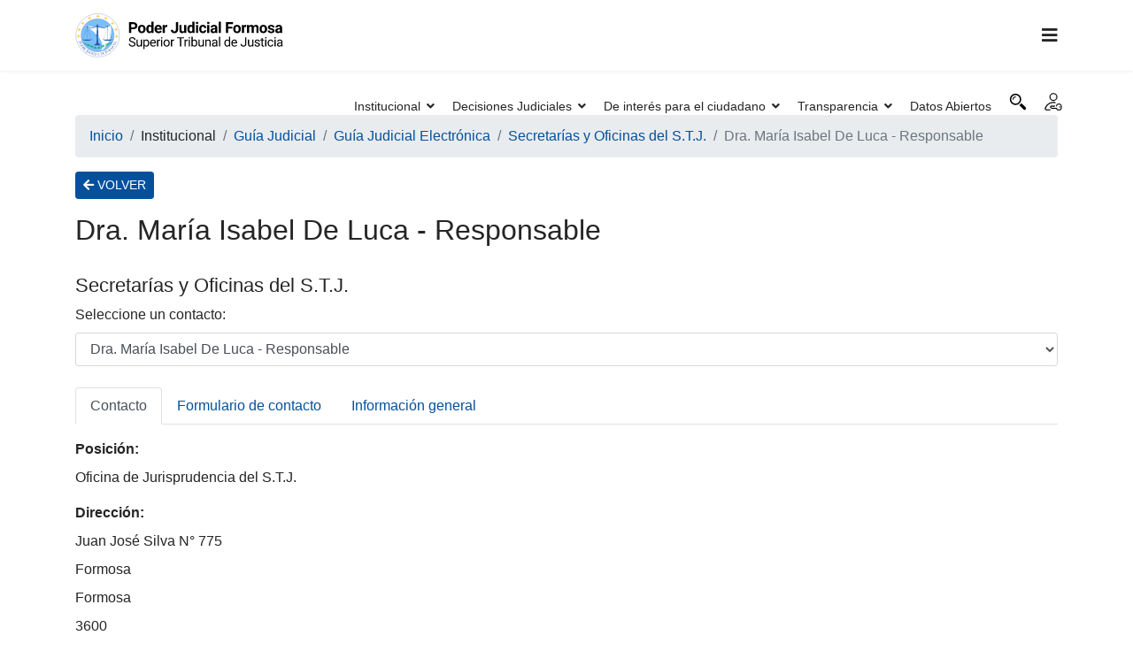

--- FILE ---
content_type: text/html; charset=utf-8
request_url: http://jusformosa.gob.ar/institucional/guia-judicial/guia-judicial-electronica-main/134-contactos-secretarias-del-s-t-j/578-oficina-de-jurisprudencia-del-s-t-j
body_size: 13719
content:

<!doctype html>
<html lang="es-es" dir="ltr">
    <head>
        <meta charset="utf-8">
        <meta name="viewport" content="width=device-width, initial-scale=1, shrink-to-fit=no">
        
        <base href="https://jusformosa.gob.ar" />
	<meta http-equiv="content-type" content="text/html; charset=utf-8" />
	<meta name="keywords" content="custom keys for seo" />
	<meta name="rights" content="custom rights for seo" />
	<meta name="canonical" content="https://jusformosa.gob.ar/institucional/guia-judicial/guia-judicial-electronica-main/134-contactos-secretarias-del-s-t-j/578-oficina-de-jurisprudencia-del-s-t-j" />
	<meta name="description" content="custom description for seo" />
	<meta name="generator" content="Poder Judicial Formosa" />
	<title>Dra. María Isabel De Luca - Responsable - Poder Judicial Formosa</title>
	<link href="http://jusformosa.gob.ar/institucional/guia-judicial/guia-judicial-electronica-main/134-contactos-secretarias-del-s-t-j/578-oficina-de-jurisprudencia-del-s-t-j" rel="canonical" />
	<link href="/images/favicon.ico" rel="shortcut icon" type="image/vnd.microsoft.icon" />
	<link href="/media/com_hikashop/css/hikashop.css?v=440" rel="stylesheet" type="text/css" />
	<link href="/media/com_hikashop/css/frontend_default.css?t=1636041682" rel="stylesheet" type="text/css" />
	<link href="/media/com_hikashop/css/font-awesome.css?v=5.2.0" rel="stylesheet" type="text/css" />
	<link href="/plugins/system/jce/css/content.css?bb71078cb30c4882e28b12896578e1cc" rel="stylesheet" type="text/css" />
	<link href="/templates/shaper_helixultimate/css/bootstrap.min.css" rel="stylesheet" type="text/css" />
	<link href="/templates/shaper_helixultimate/css/font-awesome.min.css" rel="stylesheet" type="text/css" />
	<link href="/templates/shaper_helixultimate/css/fa-v4-shims.css" rel="stylesheet" type="text/css" />
	<link href="/templates/shaper_helixultimate/css/template.css" rel="stylesheet" type="text/css" />
	<link href="/templates/shaper_helixultimate/css/presets/default.css" rel="stylesheet" type="text/css" />
	<link href="/media/plg_system_miniteksystemmessages/css/miniteksystemmessages.css?bb71078cb30c4882e28b12896578e1cc" rel="stylesheet" type="text/css" />
	<link href="/media/plg_system_miniteksystemmessages/css/polipop.core.css?bb71078cb30c4882e28b12896578e1cc" rel="stylesheet" type="text/css" />
	<link href="/media/plg_system_miniteksystemmessages/css/polipop.default.css?bb71078cb30c4882e28b12896578e1cc" rel="stylesheet" type="text/css" />
	<style type="text/css">
.logo-image {height:60px;}.logo-image-phone {height:60px;}.logo-image {height:60px;}.logo-image-phone {height:60px;}#system-message-container {
			display: none;
		}
			.polipop_theme_default .polipop__notification_type_success,
			.polipop_theme_compact .polipop__notification_type_success {
				background-color: #0ec47d;
				color: #ffffff;
			}
			.polipop_theme_default .polipop__notification_type_success .polipop__notification-icon svg,
			.polipop_theme_compact .polipop__notification_type_success .polipop__notification-icon svg {
				fill: #ffffff;
			}
			.polipop_theme_default .polipop__notification_type_info,
			.polipop_theme_compact .polipop__notification_type_info {
				background-color: #00b1fe;
				color: #ffffff;
			}
			.polipop_theme_default .polipop__notification_type_info .polipop__notification-icon svg,
			.polipop_theme_compact .polipop__notification_type_info .polipop__notification-icon svg {
				fill: #ffffff;
			}
			.polipop_theme_default .polipop__notification_type_warning,
			.polipop_theme_compact .polipop__notification_type_warning {
				background-color: #ffc107;
				color: #555555;
			}
			.polipop_theme_default .polipop__notification_type_warning .polipop__notification-icon svg,
			.polipop_theme_compact .polipop__notification_type_warning .polipop__notification-icon svg {
				fill: #555555;
			}
			.polipop_theme_default .polipop__notification_type_error,
			.polipop_theme_compact .polipop__notification_type_error {
				background-color: #f76860;
				color: #ffffff;
			}
			.polipop_theme_default .polipop__notification_type_error .polipop__notification-icon svg,
			.polipop_theme_compact .polipop__notification_type_error .polipop__notification-icon svg {
				fill: #ffffff;
			}
			
	</style>
	<script type="application/json" class="joomla-script-options new">{"csrf.token":"8f93bd01a6e5e39a06dc9f243aaa38ef","system.paths":{"root":"","base":""},"system.keepalive":{"interval":540000,"uri":"\/component\/ajax\/?format=json"},"joomla.jtext":{"JLIB_FORM_FIELD_INVALID":"Campo inv\u00e1lido:&#160"},"data":{"breakpoints":{"tablet":991,"mobile":480},"header":{"stickyOffset":"100"}},"miniteksystemmessages":{"application_messages":[],"error_text":"Aviso","success_text":"Mensaje","notice_text":"Aviso","warning_text":"Advertencia","appendTo":"body","position":"top-right","layout":"popups","theme":"default","icons":true,"insert":"before","spacing":10,"pool":0,"sticky":false,"life":6000,"pauseOnHover":true,"headerText":"Messages","closer":false,"closeText":"Close","loadMoreText":"Load more","effect":"fade","easing":"linear","effectDuration":250,"group_messages":false}}</script>
	<script src="/media/jui/js/jquery.min.js?bb71078cb30c4882e28b12896578e1cc" type="text/javascript"></script>
	<script src="/media/jui/js/jquery-noconflict.js?bb71078cb30c4882e28b12896578e1cc" type="text/javascript"></script>
	<script src="/media/com_hikashop/js/hikashop.js?v=440" type="text/javascript"></script>
	<script src="/media/jui/js/jquery-migrate.min.js?bb71078cb30c4882e28b12896578e1cc" type="text/javascript"></script>
	<script src="/media/system/js/core.js?bb71078cb30c4882e28b12896578e1cc" type="text/javascript"></script>
	<!--[if lt IE 9]><script src="/media/system/js/polyfill.event.js?bb71078cb30c4882e28b12896578e1cc" type="text/javascript"></script><![endif]-->
	<script src="/media/system/js/keepalive.js?bb71078cb30c4882e28b12896578e1cc" type="text/javascript"></script>
	<script src="/media/system/js/punycode.js?bb71078cb30c4882e28b12896578e1cc" type="text/javascript"></script>
	<script src="/media/system/js/validate.js?bb71078cb30c4882e28b12896578e1cc" type="text/javascript"></script>
	<script src="/media/plg_captcha_recaptcha_invisible/js/recaptcha.min.js?bb71078cb30c4882e28b12896578e1cc" async="async" defer="defer" type="text/javascript"></script>
	<script src="https://www.google.com/recaptcha/api.js?onload=JoomlaInitReCaptchaInvisible&render=explicit&hl=es-ES" async="async" defer="defer" type="text/javascript"></script>
	<script src="/templates/shaper_helixultimate/js/bootstrap.bundle.min.js" type="text/javascript"></script>
	<script src="/templates/shaper_helixultimate/js/main.js" type="text/javascript"></script>
	<script src="/templates/shaper_helixultimate/js/searchcards.js" type="text/javascript"></script>
	<script src="/media/plg_system_miniteksystemmessages/js/polipop.js?bb71078cb30c4882e28b12896578e1cc" type="text/javascript"></script>
	<script src="/media/plg_system_miniteksystemmessages/js/miniteksystemmessages.js" type="text/javascript"></script>
	<script type="text/javascript">
jQuery(function($){ $("#myTab a").click(function (e) {e.preventDefault();$(this).tab("show");});});jQuery(function($){ $("#myTabTabs").append($("<li class=\"nav-item\"><a class=\"nav-link active\" href=\"#basic-details\" data-toggle=\"tab\">Contacto<\/a><\/li>")); });jQuery(function($){ $("#myTabTabs").append($("<li class=\"nav-item\"><a class=\"nav-link\" href=\"#display-form\" data-toggle=\"tab\">Formulario de contacto<\/a><\/li>")); });jQuery(function($){ $("#myTabTabs").append($("<li class=\"nav-item\"><a class=\"nav-link\" href=\"#display-misc\" data-toggle=\"tab\">Informaci\u00f3n general<\/a><\/li>")); });template="shaper_helixultimate";
	</script>
<title>Poder Judicial Formosa - Sitio Oficial</title>
<meta name="title" content="Poder Judicial Formosa - Sitio Oficial">
<meta name="description" content="Sitio oficial del Poder Judicial de la Provincia de Formosa.">
<meta property="og:title" content="Poder Judicial Formosa - Sitio Oficial">
<meta property="og:site_name" content="Poder Judicial Formosa">
<meta property="og:url" content="https://www.jusformosa.gob.ar">
<meta property="og:description" content="">
<meta property="og:type" content="website">
<meta property="og:image" content="https://www.jusformosa.gob.ar/images/promo.png">        
<link href="https://jusformosa.gob.ar/" rel="canonical" />
<link href="https://jusformosa.gob.ar/images/favicon.ico" rel="shortcut icon" type="image/vnd.microsoft.icon" />
<link href="https://jusformosa.gob.ar/media/com_hikashop/css/hikashop.css?v=440" rel="stylesheet" type="text/css" />
<link href="https://jusformosa.gob.ar/media/com_hikashop/css/frontend_default.css" rel="stylesheet" type="text/css" />
<link href="https://jusformosa.gob.ar/media/com_hikashop/css/font-awesome.css?v=5.2.0" rel="stylesheet" type="text/css" />
<link href="https://jusformosa.gob.ar/components/com_sppagebuilder/assets/css/font-awesome-5.min.css" rel="stylesheet" type="text/css" />
<link href="https://jusformosa.gob.ar/components/com_sppagebuilder/assets/css/font-awesome-v4-shims.css" rel="stylesheet" type="text/css" />
<link href="https://jusformosa.gob.ar/components/com_sppagebuilder/assets/css/animate.min.css" rel="stylesheet" type="text/css" />
<link href="https://jusformosa.gob.ar/components/com_sppagebuilder/assets/css/sppagebuilder.css" rel="stylesheet" type="text/css" />
<link href="//fonts.googleapis.com/css?family=Muli:100,100italic,200,200italic,300,300italic,400,400italic,500,500italic,600,600italic,700,700italic,800,800italic,900,900italic&display=swap" rel="stylesheet" type="text/css" />
<link href="https://jusformosa.gob.ar/plugins/system/jce/css/content.css" rel="stylesheet" type="text/css" />
<link href="https://jusformosa.gob.ar/templates/shaper_helixultimate/css/bootstrap.min.css" rel="stylesheet" type="text/css" />
<link href="https://jusformosa.gob.ar/templates/shaper_helixultimate/css/font-awesome.min.css" rel="stylesheet" type="text/css" />
<link href="https://jusformosa.gob.ar/templates/shaper_helixultimate/css/fa-v4-shims.css" rel="stylesheet" type="text/css" />
<link href="https://jusformosa.gob.ar/templates/shaper_helixultimate/css/template.css" rel="stylesheet" type="text/css" />
<link href="https://jusformosa.gob.ar/templates/shaper_helixultimate/css/presets/default.css" rel="stylesheet" type="text/css" />
<link href="https://jusformosa.gob.ar/modules/mod_floating_buttons/assets/css/style.min.css" rel="stylesheet" type="text/css" />
<link href="https://fonts.googleapis.com/icon?family=Material+Icons" rel="stylesheet" type="text/css" />
<style type="text/css">.sp-page-builder .page-content #section-id-1486529041319{padding-top:90px;padding-right:0px;padding-bottom:90px;padding-left:8px;margin-top:0px;margin-right:0px;margin-bottom:0px;margin-left:0px;background-image:url(/images/2020/09/21/justice1920x1080.jpg);background-repeat:no-repeat;background-size:cover;background-attachment:inherit;background-position:50% 50%;}@media (max-width:767px) { .sp-page-builder .page-content #section-id-1486529041319{padding-top:50px;padding-bottom:50px;} }#sppb-addon-wrapper-1509709847974 {width:80%;}#sppb-addon-1509709847974 {color:#ffffff;}#sppb-addon-1509709847974 .sppb-addon-title {font-size:72px;line-height:84px;letter-spacing:-3px;font-weight:700;}@media (min-width:768px) and (max-width:991px) {#sppb-addon-1509709847974 .sppb-addon-title {font-size:64px;line-height:64px;line-height:72px;}#sppb-addon-wrapper-1509709847974 {width:100%;}}@media (max-width:767px) {#sppb-addon-1509709847974 .sppb-addon-title {font-size:35px;line-height:35px;line-height:45px;}#sppb-addon-wrapper-1509709847974 {width:100%;}}#sppb-addon-1509709847974 h2.sppb-addon-title {margin:0px 0px 10px 0px; padding:0px 0px 0px 0px; text-shadow:0px 0px 0px #fff;}#sppb-addon-wrapper-1510048050542 {width:66%;}#sppb-addon-1510048050542 {color:#ffffff;}#sppb-addon-1510048050542 .sppb-addon-title {font-size:32px;line-height:36px;font-weight:400;}@media (min-width:768px) and (max-width:991px) {#sppb-addon-1510048050542 .sppb-addon-title {font-size:24px;line-height:24px;line-height:30px;}#sppb-addon-wrapper-1510048050542 {width:85%;}}@media (max-width:767px) {#sppb-addon-1510048050542 .sppb-addon-title {font-size:16px;line-height:16px;line-height:24px;}#sppb-addon-wrapper-1510048050542 {width:100%;}}#sppb-addon-1510048050542 h2.sppb-addon-title {margin:0px 0px 60px 0px; padding:0px 0px 0px 0px; }@media (max-width:767px) {#sppb-addon-1510048050542 h2.sppb-addon-title {margin:0px 0px 20px 0px; }}#sppb-addon-wrapper-1600690725239 {margin:0px 0px 30px 0px;}#sppb-addon-1600690725239 {color:#ffffff;box-shadow:0 0 0 0 #ffffff;border-radius:4px;}#sppb-addon-1600690725239 .icono-ejusticia{background:url('https://www.jusformosa.gob.ar/templates/shaper_helixultimate/images/iconoejusticia.png');height:16px;width:16px;display:block;}#sppb-addon-1600690725239 .sppb-addon-content {margin:-10px;}#sppb-addon-1600690725239 .sppb-addon-content .sppb-btn {margin:10px;}#sppb-addon-1600690725239 #btn-1600690725243.sppb-btn-custom { background-color:#ff0000; color:#ffffff;}#sppb-addon-1600690725239 #btn-1600690725244.sppb-btn-custom { background-color:#3b5998; color:#ffffff;}.sp-page-builder .page-content #section-id-1636990807626{padding:12px 0px 12px 0px;margin:0px 0px 0px 0px;box-shadow:0 0 0 0 #ffffff;}#column-id-1636990807623{box-shadow:0 0 0 0 #fff;}#column-id-1636990807624{box-shadow:0 0 0 0 #fff;}#column-id-1636990807625{box-shadow:0 0 0 0 #fff;}.sp-page-builder .page-content #section-id-1638799122032{padding-top:15px;padding-right:0px;padding-bottom:0px;padding-left:0px;margin-top:0px;margin-right:0px;margin-bottom:-20px;margin-left:0px;box-shadow:0 0 0 0 #ffffff;}#column-id-1638799122031{box-shadow:0 0 0 0 #fff;}#sppb-addon-wrapper-1638807758659 {margin:0px 0px 30px 0px;}#sppb-addon-1638807758659 {box-shadow:0 0 0 0 #ffffff;}#sppb-addon-1638807758659 .sppb-addon-title {font-size:18px;}#sppb-addon-1638807758659 h5.sppb-addon-title {margin:0px 0px 30px 0px; text-transform:none; padding:0px 0px 0px 0px; }#column-id-1638806957047{box-shadow:0 0 0 0 #fff;}#sppb-addon-wrapper-1638802096204 {margin:0px 0px 30px 0px;}#sppb-addon-1638802096204 {box-shadow:0 0 0 0 #ffffff;}.sp-page-builder .page-content #section-id-1486533016929{padding-top:10px;padding-right:0px;padding-bottom:25px;padding-left:3px;margin-top:0px;margin-right:0px;margin-bottom:0px;margin-left:0px;}@media (max-width:767px) { .sp-page-builder .page-content #section-id-1486533016929{padding-top:50px;padding-bottom:50px;} }#sppb-addon-wrapper-1486533565308 {margin:0 0 30px 0;}#sppb-addon-1486533565308 {background-color:#E6E7E8;border-color:#eeeeee;border-style:none;border-radius:5px;padding:40px 30px 30px 30px;}#sppb-addon-1486533565308 a {color:#000000;}#sppb-addon-1486533565308 .sppb-addon-title {margin-top:35px;font-size:16px;}#sppb-addon-1486533565308 .sppb-btn { font-family:"Muli"; }#sppb-addon-1486533565308 .sppb-img-container {display:block;}#sppb-addon-1486533565308 .sppb-img-container {margin:42px ;}@media (min-width:768px) and (max-width:991px) {#sppb-addon-1486533565308 .sppb-media .sppb-media-body {width:auto;}}@media (max-width:767px) {#sppb-addon-1486533565308 .sppb-media .sppb-media-body {width:auto;}}#sppb-addon-1486533565308{transition:.3s;}#sppb-addon-1486533565308:hover{background:#0099DB;box-shadow:;}#sppb-addon-wrapper-1623932494709 {margin:0px 0px 30px 0px;width:100%;}#sppb-addon-1623932494709 {background-color:#E6E7E8;border-radius:5px;padding:40px 30px 30px 30px;}#sppb-addon-1623932494709 a {color:#000000;}#sppb-addon-1623932494709 .sppb-addon-title {margin-top:35px;font-size:16px;}#sppb-addon-1623932494709 .sppb-img-container {display:block;}#sppb-addon-1623932494709 .sppb-img-container {margin:30px ;}@media (min-width:768px) and (max-width:991px) {#sppb-addon-1623932494709 .sppb-media .sppb-media-body {width:auto;}}@media (max-width:767px) {#sppb-addon-1623932494709 .sppb-media .sppb-media-body {width:auto;}}#sppb-addon-1623932494709{transition:.3s;}#sppb-addon-1623932494709:hover{background:#0099DB;box-shadow:;}#sppb-addon-wrapper-1602760190762 {margin:0 0 30px 0;width:100%;}#sppb-addon-1602760190762 {background-color:#E6E7E8;border-color:#eeeeee;border-style:none;border-radius:5px;padding:40px 30px 30px 30px;}#sppb-addon-1602760190762 a {color:#000000;}#sppb-addon-1602760190762 .sppb-addon-title {margin-top:24px;font-size:14px;}#sppb-addon-1602760190762 .sppb-btn { font-family:"Muli"; }#sppb-addon-1602760190762 .sppb-media-content {padding:0 0 5 0;}#sppb-addon-1602760190762 .sppb-img-container {display:block;}#sppb-addon-1602760190762 .sppb-img-container {margin:80px80px ;}@media (min-width:768px) and (max-width:991px) {#sppb-addon-1602760190762 .sppb-media .sppb-media-body {width:auto;}}@media (max-width:767px) {#sppb-addon-1602760190762 .sppb-media .sppb-media-body {width:auto;}}#sppb-addon-1602760190762{transition:.3s;}#sppb-addon-1602760190762:hover{background:#0099DB;box-shadow:;}#sppb-addon-wrapper-1623939915975 {margin:0 0 30px 0;width:100%;}#sppb-addon-1623939915975 {background-color:#E6E7E8;border-color:#eeeeee;border-style:none;border-radius:5px;padding:40px 30px 30px 30px;}#sppb-addon-1623939915975 a {color:#000000;}#sppb-addon-1623939915975 .sppb-addon-title {margin-top:24px;font-size:14px;}#sppb-addon-1623939915975 .sppb-btn { font-family:"Muli"; }#sppb-addon-1623939915975 .sppb-img-container {display:block;}#sppb-addon-1623939915975 .sppb-img-container {margin:80px80px ;}@media (min-width:768px) and (max-width:991px) {#sppb-addon-1623939915975 .sppb-media .sppb-media-body {width:auto;}}@media (max-width:767px) {#sppb-addon-1623939915975 .sppb-media .sppb-media-body {width:auto;}}#sppb-addon-1623939915975{transition:.3s;}#sppb-addon-1623939915975:hover{background:#0099DB;box-shadow:;}#sppb-addon-wrapper-1486533016956 {margin:0 0 30px 0;}#sppb-addon-1486533016956 {background-color:#E6E7E8;border-radius:5px;padding:40px 30px 30px 30px;}#sppb-addon-1486533016956 a {color:#000000;}#sppb-addon-1486533016956 .sppb-addon-title {margin-top:35px;font-size:16px;}#sppb-addon-1486533016956 .sppb-img-container {display:block;}#sppb-addon-1486533016956 .sppb-img-container {margin:30px ;}@media (min-width:768px) and (max-width:991px) {#sppb-addon-1486533016956 .sppb-media .sppb-media-body {width:auto;}}@media (max-width:767px) {#sppb-addon-1486533016956 .sppb-media .sppb-media-body {width:auto;}}#sppb-addon-1486533016956{transition:.3s;}#sppb-addon-1486533016956:hover{background:#0099DB;box-shadow:;}#sppb-addon-wrapper-1623932494596 {margin:0 0 30px 0;}#sppb-addon-1623932494596 {background-color:#E6E7E8;border-radius:5px;padding:40px 30px 30px 30px;}#sppb-addon-1623932494596 a {color:#000000;}#sppb-addon-1623932494596 .sppb-addon-title {margin-top:35px;font-size:16px;}#sppb-addon-1623932494596 .sppb-img-container {display:block;}#sppb-addon-1623932494596 .sppb-img-container {margin:42px ;}@media (min-width:768px) and (max-width:991px) {#sppb-addon-1623932494596 .sppb-media .sppb-media-body {width:auto;}}@media (max-width:767px) {#sppb-addon-1623932494596 .sppb-media .sppb-media-body {width:auto;}}#sppb-addon-1623932494596{transition:.3s;}#sppb-addon-1623932494596:hover{background:#0099DB;box-shadow:;}#sppb-addon-wrapper-1623939916182 {margin:0 0 30px 0;width:100%;}#sppb-addon-1623939916182 {background-color:#E6E7E8;border-color:#eeeeee;border-style:none;border-radius:5px;padding:40px 30px 30px 30px;}#sppb-addon-1623939916182 a {color:#000000;}#sppb-addon-1623939916182 .sppb-addon-title {margin-top:24px;font-size:14px;}#sppb-addon-1623939916182 .sppb-btn { font-family:"Muli"; }#sppb-addon-1623939916182 .sppb-img-container {display:block;}#sppb-addon-1623939916182 .sppb-img-container {margin:80px80px ;}@media (min-width:768px) and (max-width:991px) {#sppb-addon-1623939916182 .sppb-media .sppb-media-body {width:auto;}}@media (max-width:767px) {#sppb-addon-1623939916182 .sppb-media .sppb-media-body {width:auto;}}#sppb-addon-1623939916182{transition:.3s;}#sppb-addon-1623939916182:hover{background:#0099DB;box-shadow:;}#sppb-addon-wrapper-1623939916062 {margin:0 0 30px 0;width:100%;}#sppb-addon-1623939916062 {background-color:#E6E7E8;border-color:#eeeeee;border-style:none;border-radius:5px;padding:40px 30px 30px 30px;}#sppb-addon-1623939916062 a {color:#000000;}#sppb-addon-1623939916062 .sppb-addon-title {margin-top:24px;font-size:14px;}#sppb-addon-1623939916062 .sppb-btn { font-family:"Muli"; }#sppb-addon-1623939916062 .sppb-img-container {display:block;}#sppb-addon-1623939916062 .sppb-img-container {margin:80px80px ;}@media (min-width:768px) and (max-width:991px) {#sppb-addon-1623939916062 .sppb-media .sppb-media-body {width:auto;}}@media (max-width:767px) {#sppb-addon-1623939916062 .sppb-media .sppb-media-body {width:auto;}}#sppb-addon-1623939916062{transition:.3s;}#sppb-addon-1623939916062:hover{background:#0099DB;box-shadow:;}#sppb-addon-wrapper-1603460790229 {margin:0 0 30px 0;}#sppb-addon-1603460790229 {background-color:#E6E7E8;border-radius:5px;padding:40px 30px 30px 30px;}#sppb-addon-1603460790229 a {color:#000000;}#sppb-addon-1603460790229 .sppb-addon-title {margin-top:35px;font-size:16px;}#sppb-addon-1603460790229 .sppb-btn { font-family:"Muli"; }#sppb-addon-1603460790229 .sppb-img-container {display:block;}#sppb-addon-1603460790229 .sppb-img-container {margin:30px ;}@media (min-width:768px) and (max-width:991px) {#sppb-addon-1603460790229 .sppb-media .sppb-media-body {width:auto;}}@media (max-width:767px) {#sppb-addon-1603460790229 .sppb-media .sppb-media-body {width:auto;}}#sppb-addon-1603460790229{transition:.3s;}#sppb-addon-1603460790229:hover{background:#0099DB;box-shadow:0px 0px 0px 0px #fff;}#sppb-addon-1603460790229 .sppb-icon .sppb-icon-container{transition:.3s;}#sppb-addon-1603460790229:hover .sppb-icon .sppb-icon-container{background:#ffffff;}#sppb-addon-wrapper-1601388979550 {margin:0px 0px 30px 0px;width:100%;}#sppb-addon-1601388979550 {background-color:#E6E7E8;border-radius:5px;padding:40px 30px 30px 30px;}#sppb-addon-1601388979550 a {color:#000000;}#sppb-addon-1601388979550 .sppb-addon-title {margin-top:35px;font-size:16px;}#sppb-addon-1601388979550 .sppb-media-content {padding:0 0 5 0;}#sppb-addon-1601388979550 .sppb-img-container {display:block;}#sppb-addon-1601388979550 .sppb-img-container {margin:30px ;}@media (min-width:768px) and (max-width:991px) {#sppb-addon-1601388979550 .sppb-media .sppb-media-body {width:auto;}}@media (max-width:767px) {#sppb-addon-1601388979550 .sppb-media .sppb-media-body {width:auto;}}#sppb-addon-1601388979550{transition:.3s;}#sppb-addon-1601388979550:hover{background:#0099DB;box-shadow:;}#sppb-addon-wrapper-1623932494880 {margin:0 0 30px 0;width:100%;}#sppb-addon-1623932494880 {background-color:#E6E7E8;border-color:#eeeeee;border-style:none;border-radius:5px;padding:40px 30px 30px 30px;}#sppb-addon-1623932494880 a {color:#000000;}#sppb-addon-1623932494880 .sppb-addon-title {margin-top:24px;font-size:14px;}#sppb-addon-1623932494880 .sppb-btn { font-family:"Muli"; }#sppb-addon-1623932494880 .sppb-img-container {display:block;}#sppb-addon-1623932494880 .sppb-img-container {margin:80px80px ;}@media (min-width:768px) and (max-width:991px) {#sppb-addon-1623932494880 .sppb-media .sppb-media-body {width:auto;}}@media (max-width:767px) {#sppb-addon-1623932494880 .sppb-media .sppb-media-body {width:auto;}}#sppb-addon-1623932494880{transition:.3s;}#sppb-addon-1623932494880:hover{background:#0099DB;box-shadow:;}#sppb-addon-wrapper-1623932494965 {margin:0 0 30px 0;width:100%;}#sppb-addon-1623932494965 {background-color:#E6E7E8;border-color:#eeeeee;border-style:none;border-radius:5px;padding:40px 30px 30px 30px;}#sppb-addon-1623932494965 a {color:#000000;}#sppb-addon-1623932494965 .sppb-addon-title {margin-top:24px;font-size:14px;}#sppb-addon-1623932494965 .sppb-btn { font-family:"Muli"; }#sppb-addon-1623932494965 .sppb-img-container {display:block;}#sppb-addon-1623932494965 .sppb-img-container {margin:80px80px ;}@media (min-width:768px) and (max-width:991px) {#sppb-addon-1623932494965 .sppb-media .sppb-media-body {width:auto;}}@media (max-width:767px) {#sppb-addon-1623932494965 .sppb-media .sppb-media-body {width:auto;}}#sppb-addon-1623932494965{transition:.3s;}#sppb-addon-1623932494965:hover{background:#0099DB;box-shadow:;}#sppb-addon-wrapper-1601388979520 {margin:0px 0px 30px 0px;width:100%;}#sppb-addon-1601388979520 {background-color:#E6E7E8;border-radius:5px;padding:40px 30px 30px 30px;}#sppb-addon-1601388979520 a {color:#000000;}#sppb-addon-1601388979520 .sppb-addon-title {margin-top:35px;font-size:16px;}#sppb-addon-1601388979520 .sppb-img-container {display:block;}#sppb-addon-1601388979520 .sppb-img-container {margin:42px ;}@media (min-width:768px) and (max-width:991px) {#sppb-addon-1601388979520 .sppb-media .sppb-media-body {width:auto;}}@media (max-width:767px) {#sppb-addon-1601388979520 .sppb-media .sppb-media-body {width:auto;}}#sppb-addon-1601388979520{transition:.3s;}#sppb-addon-1601388979520:hover{background:#0099DB;box-shadow:;}#sppb-addon-wrapper-1638799122044 {margin:0 0 30px 0;}#sppb-addon-1638799122044 {background-color:#E6E7E8;border-radius:5px;padding:40px 30px 30px 30px;}#sppb-addon-1638799122044 a {color:#000000;}#sppb-addon-1638799122044 .sppb-addon-title {margin-top:35px;font-size:16px;}#sppb-addon-1638799122044 .sppb-btn { font-family:"Muli"; }#sppb-addon-1638799122044 .sppb-img-container {display:block;}#sppb-addon-1638799122044 .sppb-img-container {margin:30px ;}@media (min-width:768px) and (max-width:991px) {#sppb-addon-1638799122044 .sppb-media .sppb-media-body {width:auto;}}@media (max-width:767px) {#sppb-addon-1638799122044 .sppb-media .sppb-media-body {width:auto;}}#sppb-addon-1638799122044{transition:.3s;}#sppb-addon-1638799122044:hover{background:#0099DB;box-shadow:;}#sppb-addon-wrapper-1623939916123 {margin:0 0 30px 0;width:100%;}#sppb-addon-1623939916123 {background-color:#E6E7E8;border-color:#eeeeee;border-style:none;border-radius:5px;padding:40px 30px 30px 30px;}#sppb-addon-1623939916123 a {color:#000000;}#sppb-addon-1623939916123 .sppb-addon-title {margin-top:24px;font-size:14px;}#sppb-addon-1623939916123 .sppb-btn { font-family:"Muli"; }#sppb-addon-1623939916123 .sppb-img-container {display:block;}#sppb-addon-1623939916123 .sppb-img-container {margin:80px80px ;}@media (min-width:768px) and (max-width:991px) {#sppb-addon-1623939916123 .sppb-media .sppb-media-body {width:auto;}}@media (max-width:767px) {#sppb-addon-1623939916123 .sppb-media .sppb-media-body {width:auto;}}#sppb-addon-1623939916123{transition:.3s;}#sppb-addon-1623939916123:hover{background:#0099DB;box-shadow:;}#sppb-addon-wrapper-1623932495130 {margin:0 0 30px 0;width:100%;}#sppb-addon-1623932495130 {background-color:#E6E7E8;border-color:#eeeeee;border-style:none;border-radius:5px;padding:40px 30px 30px 30px;}#sppb-addon-1623932495130 a {color:#000000;}#sppb-addon-1623932495130 .sppb-addon-title {margin-top:24px;font-size:14px;}#sppb-addon-1623932495130 .sppb-btn { font-family:"Muli"; }#sppb-addon-1623932495130 .sppb-img-container {display:block;}#sppb-addon-1623932495130 .sppb-img-container {margin:80px80px ;}@media (min-width:768px) and (max-width:991px) {#sppb-addon-1623932495130 .sppb-media .sppb-media-body {width:auto;}}@media (max-width:767px) {#sppb-addon-1623932495130 .sppb-media .sppb-media-body {width:auto;}}#sppb-addon-1623932495130{transition:.3s;}#sppb-addon-1623932495130:hover{background:#0099DB;box-shadow:;}.sp-page-builder .page-content #section-id-1600692102214{padding:33px 0px 1px 0px;margin:0px 0px 0px 0px;box-shadow:0 0 0 0 #ffffff;}#column-id-1600692102213{box-shadow:0 0 0 0 #fff;}#sppb-addon-wrapper-1601659938170 {margin:0px 0px 30px 0px;}#sppb-addon-1601659938170 {box-shadow:0 0 0 0 #ffffff;}#sppb-addon-1601659938170 .sppb-addon-title {font-size:18px;}.sp-page-builder .page-content #section-id-1639779505821{padding:50px 0px 50px 0px;margin:0px 0px 0px 0px;box-shadow:0 0 0 0 #ffffff;}#column-id-1639779505820{box-shadow:0 0 0 0 #fff;}#sppb-addon-1639477075705 {color:#000000;}#sppb-addon-1639477075705 .sppb-addon-title {font-size:18px;font-weight:700;}@media (min-width:768px) and (max-width:991px) {#sppb-addon-1639477075705 .sppb-addon-title {font-size:18px;line-height:18px;}}@media (max-width:767px) {#sppb-addon-1639477075705 .sppb-addon-title {font-size:16px;line-height:16px;}}#sppb-addon-1639477075705 h5.sppb-addon-title {margin:0px 0px 10px 0px; padding:0px 0px 0px 0px; }#column-id-1639779505822{box-shadow:0 0 0 0 #fff;}#sppb-addon-wrapper-1639477075706 {margin:0px 0px 30px 0px;}#sppb-addon-1639477075706 {box-shadow:0 0 0 0 #ffffff;}.sp-page-builder .page-content #section-id-1639779505825{padding:50px 0px 50px 0px;margin:0px 0px 0px 0px;box-shadow:0 0 0 0 #ffffff;}#column-id-1639779505823{box-shadow:0 0 0 0 #fff;}#sppb-addon-1509710712112 {color:#000000;}#sppb-addon-1509710712112 .sppb-addon-title {font-size:18px;font-weight:700;}@media (min-width:768px) and (max-width:991px) {#sppb-addon-1509710712112 .sppb-addon-title {font-size:18px;line-height:18px;}}@media (max-width:767px) {#sppb-addon-1509710712112 .sppb-addon-title {font-size:16px;line-height:16px;}}#sppb-addon-1509710712112 h5.sppb-addon-title {margin:0px 0px 10px 0px; padding:0px 0px 0px 0px; }#column-id-1639779505824{box-shadow:0 0 0 0 #fff;}#sppb-addon-wrapper-1601659938185 {margin:0px 0px 30px 0px;}#sppb-addon-1601659938185 {box-shadow:0 0 0 0 #ffffff;}#sppb-addon-1601659938185 .sppb-addon-title {font-size:16px;}.sp-page-builder .page-content #section-id-1645018656838{padding:50px 0px 50px 0px;margin:0px 0px 0px 0px;box-shadow:0 0 0 0 #ffffff;}#column-id-1645018656839{box-shadow:0 0 0 0 #fff;}#sppb-addon-1645018656840 {color:#000000;}#sppb-addon-1645018656840 .sppb-addon-title {font-size:18px;font-weight:700;}@media (min-width:768px) and (max-width:991px) {#sppb-addon-1645018656840 .sppb-addon-title {font-size:18px;line-height:18px;}}@media (max-width:767px) {#sppb-addon-1645018656840 .sppb-addon-title {font-size:16px;line-height:16px;}}#sppb-addon-1645018656840 h5.sppb-addon-title {margin:0px 0px 10px 0px; padding:0px 0px 0px 0px; }#column-id-1645018656841{box-shadow:0 0 0 0 #fff;}#sppb-addon-wrapper-1645018656842 {margin:0px 0px 30px 0px;}#sppb-addon-1645018656842 {box-shadow:0 0 0 0 #ffffff;}#sppb-addon-1645018656842 .sppb-addon-title {font-size:16px;}.logo-image {height:60px;}.logo-image-phone {height:60px;}.logo-image {height:60px;}.logo-image-phone {height:60px;}    button.jfab_main_btn {        right:auto!important;        left:16px!important;        padding:0!important;}    .jfab_btns_wrapper {        right:auto!important;        left:0!important;        text-align:left!important;        }    .jfab_btns_wrapper button {        padding:0!important;}    .sub_fab_btn {            float:left!important;            margin-left:20px!important;        }    .jfab_btns_wrapper > div {            display:block;clear:both!important;        }    .jfab_btns_wrapper:first-child {            margin-bottom:30px!important;        }    .jfab_tooltip {        margin-left:-10px!important;    }
/* Fuerza el header por encima y sticky */
#sp-header {
  position: sticky; /* en Helix suele bastar; si no, usá fixed */
  top: 0;
  z-index: 10010;
}

/* Evita que los botones flotantes tapen la cabecera */
.jfab_btns_wrapper,
button.jfab_main_btn {
  z-index: 10;
}

/* Asegura que el contenido no sobrepase al header */
.sp-page-builder .page-content {
  position: relative;
  z-index: 1;
}
</style>    
<script type="application/json" class="joomla-script-options new">{"csrf.token":"44dd8c28e40127e0cc58504d89fc150c","system.paths":{"root":"","base":""},"data":{"breakpoints":{"tablet":991,"mobile":480},"header":{"stickyOffset":"100"}}}</script>
<script src="https://jusformosa.gob.ar/media/jui/js/jquery.min.js" type="text/javascript"></script>
<script src="https://jusformosa.gob.ar/media/jui/js/jquery-noconflict.js" type="text/javascript"></script>
<script src="https://jusformosa.gob.ar/media/com_hikashop/js/hikashop.js?v=440" type="text/javascript"></script>
<script src="https://jusformosa.gob.ar/media/jui/js/jquery-migrate.min.js" type="text/javascript"></script>
<script src="https://jusformosa.gob.ar/components/com_sppagebuilder/assets/js/jquery.parallax.js" type="text/javascript"></script>
<script src="https://jusformosa.gob.ar/components/com_sppagebuilder/assets/js/sppagebuilder.js" defer="defer" type="text/javascript"></script>
<script src="https://jusformosa.gob.ar/media/system/js/core.js" type="text/javascript"></script>
<script src="https://jusformosa.gob.ar/media/com_jchoptimize/core/js/ls.loader.js" type="text/javascript"></script>
<script src="https://jusformosa.gob.ar/media/com_jchoptimize/lazysizes/lazysizes.js" type="text/javascript"></script>
<script src="https://jusformosa.gob.ar/templates/shaper_helixultimate/js/bootstrap.bundle.min.js" type="text/javascript"></script>
<script src="https://jusformosa.gob.ar/templates/shaper_helixultimate/js/main.js" type="text/javascript"></script>
<script src="https://jusformosa.gob.ar/templates/shaper_helixultimate/js/searchcards.js" type="text/javascript"></script>
<script src="https://jusformosa.gob.ar/modules/mod_floating_buttons/assets/js/script.min.js" type="text/javascript"></script>
<script type="text/javascript">;(function ($){$.ajaxSetup({headers:{'X-CSRF-Token':Joomla.getOptions('csrf.token')}});})(jQuery);template="shaper_helixultimate";</script>

        <!-- Statcounter code for JUSFormosa -->
        <script type="text/javascript">
        var sc_project=11979302; 
        var sc_invisible=1; 
        var sc_security="29fca310"; 
        </script>
        <script type="text/javascript"
        src="https://www.statcounter.com/counter/counter.js"
        async></script>
        <noscript><div class="statcounter"><a title="hit counter"
        href="https://statcounter.com/" target="_blank"><img
        class="statcounter"
        src="https://c.statcounter.com/11979302/0/29fca310/1/"
        alt="hit counter"
        referrerPolicy="no-referrer-when-downgrade"></a></div></noscript>
        <!-- End of Statcounter Code -->

        <!--Fuente personalizada-->
            <style type="text/css" media="screen, print">
            @font-face {
            font-family: "Roboto", sans-serif;
            src: url("/templates/shaper_helixultimate/fonts/roboto.ttf");
             }
            body { font-family: "Roboto", sans-serif
             }
            </style>
          <!--Fuente personalizada--> 

        <style type="text/css" media="screen, print">
        .tableFixHead thead th { position: sticky; top: 0; z-index: 1; }
        .tableFixHead          { overflow: auto; height: 600px; }




        #sp-header { z-index: 1000 !important; }
#sp-header.header-sticky { z-index: 1020 !important; }
.offcanvas-overlay { z-index: 9000 !important; }
.offcanvas-menu { z-index: 10000 !important; }

/* Avisos y popups por encima de todo */
#system-message-container,
.hikashop_notification,
#hikashop_cart_notification,
.hikashop_cart_notification,
.hikashop_cart_module,
.hikashop_cart_popup {
  position: relative;
  z-index: 11000 !important;
}

.modal-backdrop { z-index: 10500 !important; }
.modal, .uk-modal { z-index: 10600 !important; }     



         </style>

        <!--Search script-->
<script>
// this overrides `contains` to make it case insenstive
jQuery.expr[':'].contains = function(a, i, m) {
  return jQuery(a).text().toUpperCase()
      .indexOf(m[3].toUpperCase()) >= 0;
};

$('#search').keyup(function (){
    $('.card').removeClass('d-none');
    var filter = $(this).val(); // get the value of the input, which we filter on
    $('.card-deck').find('.card .card-body h4:not(:contains("'+filter+'"))').parent().parent().addClass('d-none');
})

$('#btnSort').click(function (){
    $('.card-deck .card').sort(function(a,b) {
        return $(a).find(".card-title").text() > $(b).find(".card-title").text() ? 1 : -1;
    }).appendTo(".card-deck");
})</script>


 <!-- Global site tag (gtag.js) - Google Analytics -->
<script async src="https://www.googletagmanager.com/gtag/js?id=G-C4050CR10H"></script>
<script>
  window.dataLayer = window.dataLayer || [];
  function gtag(){dataLayer.push(arguments);}
  gtag('js', new Date());

  gtag('config', 'G-C4050CR10H');
</script>



    </head>
    <body class="site helix-ultimate hu com-contact view-contact layout-default task-none itemid-304 es-es ltr sticky-header layout-fluid offcanvas-init offcanvs-position-right">
    
    <div class="body-wrapper">
        <div class="body-innerwrapper">
            <header id="sp-header"><div class="container"><div class="container-inner"><div class="row"><div id="sp-logo" class="col-8 col-lg-3"><div class="sp-column"><div class="logo"><a href="/"><img class="logo-image" src="/images/logo.svg" alt="Poder Judicial Formosa"></a></div></div></div><div id="sp-menu" class="col-4 col-lg-9"><div class="sp-column"><nav class="sp-megamenu-wrapper" role="navigation"><a id="offcanvas-toggler" aria-label="Navigation" class="offcanvas-toggler-right" href="#"><i class="fa fa-bars" aria-hidden="true" title="Navigation"></i></a><ul class="sp-megamenu-parent menu-animation-none d-none d-lg-block"><li class="sp-menu-item"></li><li class="sp-menu-item sp-has-child active"><span  class=" sp-menu-heading" >Institucional</span><div class="sp-dropdown sp-dropdown-main sp-menu-right" style="width: 240px;"><div class="sp-dropdown-inner"><ul class="sp-dropdown-items"><li class="sp-menu-item"><a   href="/institucional/institucional-autoridades" >Autoridades</a></li><li class="sp-menu-item"><a   href="/institucional/resena-historica" >Reseña Histórica</a></li><li class="sp-menu-item"><a   href="/institucional/efemerides-main" >Efemérides</a></li><li class="sp-menu-item sp-has-child active"><a   href="/institucional/guia-judicial" >Guía Judicial</a><div class="sp-dropdown sp-dropdown-sub sp-menu-right" style="width: 240px;"><div class="sp-dropdown-inner"><ul class="sp-dropdown-items"><li class="sp-menu-item current-item active"></li><li class="sp-menu-item"><a  rel="noopener noreferrer" href="https://ejusticia.jusformosa.gob.ar//consultaGuiaJudicial" target="_blank" >Guía Judicial Electrónica</a></li></ul></div></div></li><li class="sp-menu-item"><a   href="/institucional/comunicaciones-electronicas" >Comunicaciones Electrónicas</a></li><li class="sp-menu-item"><a   href="/institucional/organigramas" >Organigramas</a></li><li class="sp-menu-item"><a   href="/institucional/mapa-judicial" >Mapa Judicial</a></li><li class="sp-menu-item"><a   href="/institucional/ley-organica" >Ley Orgánica</a></li><li class="sp-menu-item"><a   href="/institucional/reglamento-interno-riaj" >Reglamento Interno de Administración de la Justicia (RIAJ)</a></li><li class="sp-menu-item"><a   href="/institucional/codigo-de-etica-de-magistrados-y-funcionarios" >Código de Ética de Magistrados y Funcionarios</a></li><li class="sp-menu-item"><a   href="/institucional/feriados" >Feriados</a></li><li class="sp-menu-item"><a   href="/institucional/turnos-fiscalias" >Turnos Fiscalías</a></li><li class="sp-menu-item"><a   href="/institucional/turnos-juzgados-civiles" >Turnos Civiles</a></li><li class="sp-menu-item"></li><li class="sp-menu-item"><a   href="/institucional/turnos-juzgados-penales" >Turnos Penales</a></li></ul></div></div></li><li class="sp-menu-item sp-has-child"><span  class=" sp-menu-heading" >Decisiones Judiciales</span><div class="sp-dropdown sp-dropdown-main sp-menu-right" style="width: 240px;"><div class="sp-dropdown-inner"><ul class="sp-dropdown-items"><li class="sp-menu-item"><a   href="/decisiones-judiciales/covid19" >CoViD19</a></li><li class="sp-menu-item sp-has-child"><a   href="/decisiones-judiciales/jurisprudencia" >Jurisprudencia</a><div class="sp-dropdown sp-dropdown-sub sp-menu-right" style="width: 240px;"><div class="sp-dropdown-inner"><ul class="sp-dropdown-items"><li class="sp-menu-item"><a   href="/decisiones-judiciales/jurisprudencia/fallos-novedosos" >Fallos novedosos</a></li><li class="sp-menu-item"><a   href="/decisiones-judiciales/jurisprudencia/cuantificacion-de-danos" >Cuantificación de daños</a></li><li class="sp-menu-item"><a   href="/decisiones-judiciales/jurisprudencia/boletines-judiciales" >Boletines Judiciales</a></li><li class="sp-menu-item"><a   href="/decisiones-judiciales/jurisprudencia/doctrina" >Doctrina</a></li></ul></div></div></li><li class="sp-menu-item"><a   href="/decisiones-judiciales/legislacion" >Legislación</a></li><li class="sp-menu-item"><a   href="/decisiones-judiciales/recursos-bibliograficos" >Recursos bibliográficos</a></li><li class="sp-menu-item"><a   href="/decisiones-judiciales/resoluciones" >Resoluciones</a></li><li class="sp-menu-item sp-has-child"><a   href="/decisiones-judiciales/ultimo-acuerdo" >Último Acuerdo</a><div class="sp-dropdown sp-dropdown-sub sp-menu-right" style="width: 240px;"><div class="sp-dropdown-inner"><ul class="sp-dropdown-items"><li class="sp-menu-item"><a   href="/decisiones-judiciales/ultimo-acuerdo/acuerdos-archivo" >Archivo</a></li><li class="sp-menu-item"><a   href="/decisiones-judiciales/ultimo-acuerdo/acuerdos-historico" >Histórico</a></li></ul></div></div></li><li class="sp-menu-item sp-has-child"><a   href="/decisiones-judiciales/valor-jus" >Valor JUS</a><div class="sp-dropdown sp-dropdown-sub sp-menu-right" style="width: 240px;"><div class="sp-dropdown-inner"><ul class="sp-dropdown-items"><li class="sp-menu-item"><a   href="/decisiones-judiciales/valor-jus/articulos-resoluciones-valor-jus" >Resoluciones Valor JUS</a></li></ul></div></div></li><li class="sp-menu-item"><a   href="/decisiones-judiciales/enlaces-web" >Enlaces</a></li></ul></div></div></li><li class="sp-menu-item sp-has-child"><span  class=" sp-menu-heading" >De interés para el ciudadano</span><div class="sp-dropdown sp-dropdown-main sp-menu-right" style="width: 240px;"><div class="sp-dropdown-inner"><ul class="sp-dropdown-items"><li class="sp-menu-item sp-has-child"><a   href="/de-interes-para-el-ciudadano/oficinas-judiciales" >Oficinas Judiciales</a><div class="sp-dropdown sp-dropdown-sub sp-menu-right" style="width: 240px;"><div class="sp-dropdown-inner"><ul class="sp-dropdown-items"><li class="sp-menu-item"><a   href="/de-interes-para-el-ciudadano/oficinas-judiciales/uavt-principal" >Asistencia a la Víctima</a></li><li class="sp-menu-item"><a   href="/de-interes-para-el-ciudadano/oficinas-judiciales/atencion-al-ciudadano" >Atención al Ciudadano</a></li><li class="sp-menu-item"><a   href="/de-interes-para-el-ciudadano/oficinas-judiciales/firma-digital" >Firma Digital</a></li><li class="sp-menu-item"><a   href="/de-interes-para-el-ciudadano/oficinas-judiciales/justicia-de-paz" >Justicia de Paz</a></li><li class="sp-menu-item"><a   href="/de-interes-para-el-ciudadano/oficinas-judiciales/mediacion" >Mediación</a></li><li class="sp-menu-item sp-has-child"><a  rel="noopener noreferrer" href="http://www.jusformosa.gob.ar/oficinadelamujer/" target="_blank" >Oficina de la Mujer</a><div class="sp-dropdown sp-dropdown-sub sp-menu-right" style="width: 240px;"><div class="sp-dropdown-inner"><ul class="sp-dropdown-items"><li class="sp-menu-item"><a  rel="noopener noreferrer" href="/oficinadelamujer/index.php/legislacion2/protocolo-de-atencion" target="_blank" >Protocolos de atención</a></li></ul></div></div></li><li class="sp-menu-item"><a   href="/de-interes-para-el-ciudadano/oficinas-judiciales/audiencias-orales-civiles" >Oralidad Civil</a></li><li class="sp-menu-item"><a   href="/de-interes-para-el-ciudadano/oficinas-judiciales/oralidad-penal" >Oralidad Penal</a></li><li class="sp-menu-item"><a   href="/de-interes-para-el-ciudadano/oficinas-judiciales/unidad-movil" >Unidad Móvil</a></li><li class="sp-menu-item"><a   href="/de-interes-para-el-ciudadano/oficinas-judiciales/violencia-intrafamiliar" >Violencia Intrafamiliar</a></li></ul></div></div></li><li class="sp-menu-item sp-has-child"><a   href="/de-interes-para-el-ciudadano/servicios-tramites" >Servicios y Trámites</a><div class="sp-dropdown sp-dropdown-sub sp-menu-right" style="width: 240px;"><div class="sp-dropdown-inner"><ul class="sp-dropdown-items"><li class="sp-menu-item"><a   href="/de-interes-para-el-ciudadano/servicios-tramites/antecedentes-judiciales" >Antecedentes Judiciales</a></li><li class="sp-menu-item"><a   href="/de-interes-para-el-ciudadano/servicios-tramites/audiencias" >Audiencias</a></li><li class="sp-menu-item"><a   href="/de-interes-para-el-ciudadano/servicios-tramites/auxiliares-de-justicia" title="Peritos y Martilleros" >Auxiliares de Justicia</a></li><li class="sp-menu-item"><a   href="/de-interes-para-el-ciudadano/servicios-tramites/conjueces" >Conjueces</a></li><li class="sp-menu-item"><a   href="/de-interes-para-el-ciudadano/servicios-tramites/denuncias-violencia-genero-main" >Denuncias Violencia de Género</a></li><li class="sp-menu-item"><a   href="/de-interes-para-el-ciudadano/servicios-tramites/despachos" >Despachos</a></li><li class="sp-menu-item"><a   href="/de-interes-para-el-ciudadano/servicios-tramites/edictos" >Edictos</a></li><li class="sp-menu-item sp-has-child"><span  class=" sp-menu-separator" >Escuela Judicial</span><div class="sp-dropdown sp-dropdown-sub sp-menu-right" style="width: 240px;"><div class="sp-dropdown-inner"><ul class="sp-dropdown-items"><li class="sp-menu-item"><a   href="/de-interes-para-el-ciudadano/servicios-tramites/escuela-judicial/noticias" >Noticias</a></li><li class="sp-menu-item"><a  rel="noopener noreferrer" href="https://aula.jusformosa.gob.ar/" target="_blank" >Aula Virtual</a></li><li class="sp-menu-item"><a   href="/de-interes-para-el-ciudadano/servicios-tramites/escuela-judicial/videoconferencias" >Videoconferencias</a></li></ul></div></div></li><li class="sp-menu-item"><a   href="/de-interes-para-el-ciudadano/servicios-tramites/registro-unico-de-adopciones" >Registro Único de Adopciones</a></li><li class="sp-menu-item sp-has-child"><span  class=" sp-menu-heading" >Mesa General de Entradas</span><div class="sp-dropdown sp-dropdown-sub sp-menu-right" style="width: 240px;"><div class="sp-dropdown-inner"><ul class="sp-dropdown-items"><li class="sp-menu-item"><a   href="/de-interes-para-el-ciudadano/servicios-tramites/mesa-general-de-entradas/formularios" >Formularios</a></li></ul></div></div></li><li class="sp-menu-item"><a   href="/de-interes-para-el-ciudadano/servicios-tramites/ejusticia-main" >e-justicia</a></li><li class="sp-menu-item"><a   href="/de-interes-para-el-ciudadano/servicios-tramites/licencia-conducir" >Licencia de conducir</a></li><li class="sp-menu-item"><a   href="/de-interes-para-el-ciudadano/servicios-tramites/presentacion-profesionales-ejusticia" >Presentación e-justicia</a></li></ul></div></div></li><li class="sp-menu-item sp-has-child"><span  class=" sp-menu-heading" >Otros organismos</span><div class="sp-dropdown sp-dropdown-sub sp-menu-right" style="width: 240px;"><div class="sp-dropdown-inner"><ul class="sp-dropdown-items"><li class="sp-menu-item"><a   href="/de-interes-para-el-ciudadano/otros-organismos/consejo-de-la-magistratura" >Consejo de la Magistratura</a></li></ul></div></div></li></ul></div></div></li><li class="sp-menu-item sp-has-child"><span  class=" sp-menu-heading" >Transparencia</span><div class="sp-dropdown sp-dropdown-main sp-menu-right" style="width: 240px;"><div class="sp-dropdown-inner"><ul class="sp-dropdown-items"><li class="sp-menu-item"><a   href="/transparencia-y-acceso-a-la-informacion/convenios" >Convenios</a></li><li class="sp-menu-item"><a   href="/transparencia-y-acceso-a-la-informacion/declaraciones-juradas" >Declaraciones Juradas</a></li><li class="sp-menu-item"><a   href="/transparencia-y-acceso-a-la-informacion/empleados-activos" title="Totalidad del Personal Judicial Activo" >Empleados Activos</a></li><li class="sp-menu-item sp-has-child"><span  class=" sp-menu-heading" >Estadísticas</span><div class="sp-dropdown sp-dropdown-sub sp-menu-right" style="width: 240px;"><div class="sp-dropdown-inner"><ul class="sp-dropdown-items"><li class="sp-menu-item"><a   href="/transparencia-y-acceso-a-la-informacion/estadisticas/jurisdiccionales" >Jurisdiccionales</a></li><li class="sp-menu-item"><a   href="/transparencia-y-acceso-a-la-informacion/estadisticas/estructurales" >Estructurales</a></li></ul></div></div></li><li class="sp-menu-item"><a   href="/transparencia-y-acceso-a-la-informacion/informacion-de-interes" >Información de Interés</a></li><li class="sp-menu-item"><a   href="/transparencia-y-acceso-a-la-informacion/licitaciones" >Licitaciones</a></li><li class="sp-menu-item"><a   href="/transparencia-y-acceso-a-la-informacion/llamados-a-concurso" >Llamados a Concurso</a></li><li class="sp-menu-item"><a   href="/transparencia-y-acceso-a-la-informacion/orden-de-merito" title="Convocados" >Orden de Mérito</a></li><li class="sp-menu-item"><a   href="/transparencia-y-acceso-a-la-informacion/presupuesto" >Presupuesto</a></li><li class="sp-menu-item"><a   href="/transparencia-y-acceso-a-la-informacion/transparencia-infografias" >Infografías</a></li><li class="sp-menu-item"><a   href="/transparencia-y-acceso-a-la-informacion/programa-reciclado-papel" >Reciclado de papel</a></li><li class="sp-menu-item"><a   href="/transparencia-y-acceso-a-la-informacion/modulos-profesionales-ejusticia-main" >Capacitación ejusticia</a></li><li class="sp-menu-item"><a   href="/transparencia-y-acceso-a-la-informacion/aspirantes-2024" >Aspirantes 2024</a></li><li class="sp-menu-item"><a   href="/transparencia-y-acceso-a-la-informacion/aspirantes-2025-segunda-circunscripcion" >Aspirantes 2025 - 2da Circunscripción</a></li></ul></div></div></li><li class="sp-menu-item"><a   href="/datos-abiertos" >Datos Abiertos</a></li><li class="sp-menu-item"></li><li class="sp-menu-item"><a   href="/busqueda" title="Buscar" ><img src="/images/icons/buscar.svg" alt="Búsqueda" /></a></li><li class="sp-menu-item"><a   href="/personal-acceso/personal-inicio" title="Acceso Personal" ><img src="/images/icons/login.svg" alt="Acceso Personal" /></a></li></ul></nav></div></div></div></div></div></header>            
<section id="sp-section-1" >

				
	
<div class="row">
	<div id="sp-title" class="col-lg-12 "><div class="sp-column "></div></div></div>
				
</section>
<section id="sp-main-body" >

										<div class="container">
					<div class="container-inner">
						
	
<div class="row">
	
<main id="sp-component" class="col-lg-12 ">
	<div class="sp-column ">
		<div id="system-message-container">
	</div>


					<div class="sp-module-content-top clearfix">
				<div class="sp-module "><div class="sp-module-content">
<ol itemscope itemtype="https://schema.org/BreadcrumbList" class="breadcrumb">
			<li class="float-left">
			<span class="divider fa fa-location" aria-hidden="true"></span>
		</li>
	
				<li itemprop="itemListElement" itemscope itemtype="https://schema.org/ListItem" class="breadcrumb-item"><a itemprop="item" href="/" class="pathway"><span itemprop="name">Inicio</span></a>				<meta itemprop="position" content="1">
			</li>
					<li itemprop="itemListElement" itemscope itemtype="https://schema.org/ListItem" class="breadcrumb-item"><span itemprop="name">Institucional</span>				<meta itemprop="position" content="2">
			</li>
					<li itemprop="itemListElement" itemscope itemtype="https://schema.org/ListItem" class="breadcrumb-item"><a itemprop="item" href="/institucional/guia-judicial" class="pathway"><span itemprop="name">Guía Judicial</span></a>				<meta itemprop="position" content="3">
			</li>
					<li itemprop="itemListElement" itemscope itemtype="https://schema.org/ListItem" class="breadcrumb-item"><a itemprop="item" href="/institucional/guia-judicial/guia-judicial-electronica-main" class="pathway"><span itemprop="name">Guía Judicial Electrónica</span></a>				<meta itemprop="position" content="4">
			</li>
					<li itemprop="itemListElement" itemscope itemtype="https://schema.org/ListItem" class="breadcrumb-item"><a itemprop="item" href="/institucional/guia-judicial/guia-judicial-electronica-main/134-contactos-secretarias-del-s-t-j" class="pathway"><span itemprop="name">Secretarías y Oficinas del S.T.J.</span></a>				<meta itemprop="position" content="5">
			</li>
					<li itemprop="itemListElement" itemscope itemtype="https://schema.org/ListItem" class="breadcrumb-item active"><span itemprop="name">Dra. María Isabel De Luca - Responsable</span>				<meta itemprop="position" content="6">
			</li>
		</ol>
</div></div><div class="sp-module "><div class="sp-module-content">

<div class="custom"  >
	<p><a href="/institucional/guia-judicial/guia-main"> <button type="button" class="btn btn-primary btn-sm"><i class="fa fa-arrow-left"></i> VOLVER</button> </a></p></div>
</div></div>
			</div>
		
		<div class="contact" itemscope itemtype="https://schema.org/Person">
	
	  
		<div class="page-header">
			<h2>  
								<span class="contact-name" itemprop="name">Dra. María Isabel De Luca - Responsable</span>  
			</h2>
		</div>
	
	
			<h3>
			<span class="contact-category">Secretarías y Oficinas del S.T.J.</span>
		</h3>
	
	    
   
  			<form action="#" method="get" name="selectForm" id="selectForm">
			<label for="select_contact">Seleccione un contacto:</label>
			<select id="select_contact" name="select_contact" class="inputbox" onchange="document.location.href = this.value">
	<option value="/institucional/guia-judicial/guia-judicial-electronica-main/134-contactos-secretarias-del-s-t-j/567-dr-carlos-alberto-soto">Dr. Carlos Alberto Soto</option>
	<option value="/institucional/guia-judicial/guia-judicial-electronica-main/134-contactos-secretarias-del-s-t-j/568-dr-claudio-rene-benitez">Dr. Claudio Ren&eacute; Benitez</option>
	<option value="/institucional/guia-judicial/guia-judicial-electronica-main/134-contactos-secretarias-del-s-t-j/569-dr-dario-german-villamayor">Dr. Dar&iacute;o Germ&aacute;n Villamayor</option>
	<option value="/institucional/guia-judicial/guia-judicial-electronica-main/134-contactos-secretarias-del-s-t-j/570-dr-eduardo-f-n-perelli">Dr. Eduardo F. N. Perelli</option>
	<option value="/institucional/guia-judicial/guia-judicial-electronica-main/134-contactos-secretarias-del-s-t-j/572-dra-marcela-i-calderon">Dra. Marcela I. Calder&oacute;n</option>
	<option value="/institucional/guia-judicial/guia-judicial-electronica-main/134-contactos-secretarias-del-s-t-j/573-dra-maria-celeste-cordoba">Dra. Mar&iacute;a Celeste C&oacute;rdoba</option>
	<option value="/institucional/guia-judicial/guia-judicial-electronica-main/134-contactos-secretarias-del-s-t-j/578-oficina-de-jurisprudencia-del-s-t-j" selected="selected">Dra. Mar&iacute;a Isabel De Luca - Responsable</option>
	<option value="/institucional/guia-judicial/guia-judicial-electronica-main/134-contactos-secretarias-del-s-t-j/571-dra-maria-magali-castillo-giraudo">Dra. Mar&iacute;a Magal&iacute; Castillo Giraudo</option>
	<option value="/institucional/guia-judicial/guia-judicial-electronica-main/134-contactos-secretarias-del-s-t-j/574-dra-maria-silvia-zaragoza">Dra. Mar&iacute;a Silvia Zaragoza</option>
	<option value="/institucional/guia-judicial/guia-judicial-electronica-main/134-contactos-secretarias-del-s-t-j/575-dra-veronica-esmilce-priewe">Dra. Ver&oacute;nica Esmilce Priewe</option>
	<option value="/institucional/guia-judicial/guia-judicial-electronica-main/134-contactos-secretarias-del-s-t-j/576-dra-yanina-fedullo">Dra. Yanina Fedullo</option>
	<option value="/institucional/guia-judicial/guia-judicial-electronica-main/134-contactos-secretarias-del-s-t-j/577-mesa-general-de-entradas-del-s-t-j">Mesa General de Entradas del S.T.J.</option>
	<option value="/institucional/guia-judicial/guia-judicial-electronica-main/134-contactos-secretarias-del-s-t-j/579-sr-sergio-raul-acosta">Sr. Sergio Ra&uacute;l Acosta</option>
</select>
		</form>
	 

       <br>
  
	    

	
			
						
<ul class="joomla-tabs nav nav-tabs mb-3" id="myTabTabs"></ul>
<div class="tab-content" id="myTabContent">
						<div id="basic-details" class="tab-pane active" data-node=" active[basic-details[">
		
		
					<dl class="contact-position dl-horizontal">
				<dt>Posición:</dt>
				<dd itemprop="jobTitle">
					Oficina de Jurisprudencia del S.T.J.				</dd>
			</dl>
		
		<dl class="contact-address dl-horizontal" itemprop="address" itemscope itemtype="https://schema.org/PostalAddress">
			<dt>
			<span class="jicons-text">
				Dirección: 			</span>
		</dt>

					<dd>
				<span class="contact-street" itemprop="streetAddress">
					Juan José Silva N° 775					<br />
				</span>
			</dd>
		
					<dd>
				<span class="contact-suburb" itemprop="addressLocality">
					Formosa					<br />
				</span>
			</dd>
							<dd>
				<span class="contact-state" itemprop="addressRegion">
					Formosa					<br />
				</span>
			</dd>
							<dd>
				<span class="contact-postcode" itemprop="postalCode">
					3600					<br />
				</span>
			</dd>
						<dd>
			<span class="contact-country" itemprop="addressCountry">
				Argentina				<br />
			</span>
		</dd>
			
	<dt>
		<span class="jicons-text" itemprop="email">
			Correo electrónico: 		</span>
	</dt>
	<dd>
		<span class="contact-emailto">
			<span id="cloak8ef0e8fddbc1ad1d4c5d0a0b43b6859c">Esta dirección de correo electrónico está siendo protegida contra los robots de spam. Necesita tener JavaScript habilitado para poder verlo.</span><script type='text/javascript'>
				document.getElementById('cloak8ef0e8fddbc1ad1d4c5d0a0b43b6859c').innerHTML = '';
				var prefix = '&#109;a' + 'i&#108;' + '&#116;o';
				var path = 'hr' + 'ef' + '=';
				var addy8ef0e8fddbc1ad1d4c5d0a0b43b6859c = '&#111;f&#105;c&#105;n&#97;j&#117;r&#105;spr&#117;d&#101;nc&#105;&#97;stj' + '&#64;';
				addy8ef0e8fddbc1ad1d4c5d0a0b43b6859c = addy8ef0e8fddbc1ad1d4c5d0a0b43b6859c + 'j&#117;sf&#111;rm&#111;s&#97;' + '&#46;' + 'g&#111;b' + '&#46;' + '&#97;r';
				var addy_text8ef0e8fddbc1ad1d4c5d0a0b43b6859c = '&#111;f&#105;c&#105;n&#97;j&#117;r&#105;spr&#117;d&#101;nc&#105;&#97;stj' + '&#64;' + 'j&#117;sf&#111;rm&#111;s&#97;' + '&#46;' + 'g&#111;b' + '&#46;' + '&#97;r';document.getElementById('cloak8ef0e8fddbc1ad1d4c5d0a0b43b6859c').innerHTML += '<a ' + path + '\'' + prefix + ':' + addy8ef0e8fddbc1ad1d4c5d0a0b43b6859c + '\'>'+addy_text8ef0e8fddbc1ad1d4c5d0a0b43b6859c+'<\/a>';
		</script>		</span>
	</dd>

	<dt>
		<span class="jicons-text">
			Teléfono: 		</span>
	</dt>
	<dd>
		<span class="contact-telephone" itemprop="telephone">
			(370) 4429633 - Int. 143		</span>
	</dd>
</dl>

		
					
</div>			
									<div id="display-form" class="tab-pane" data-node="[display-form[">
		
		<div class="contact-form">
	<form id="contact-form" action="/institucional/guia-judicial/guia-judicial-electronica-main" method="post" class="form-validate">
															<fieldset>
											<div class="form-group field-spacer">
			<span class="spacer"><span class="before"></span><span class="text"><label id="jform_spacer-lbl" class=""><strong class="red">*</strong> Campo requerido</label></span><span class="after"></span></span>				 </div>
											<div class="form-group">
			<label id="jform_contact_name-lbl" for="jform_contact_name" class="hasPopover required" title="Nombre" data-content="Su nombre">
	Nombre<span class="star">&#160;*</span></label>				

	
	<input
		type="text"
		name="jform[contact_name]"
		id="jform_contact_name"
		value=""
				class="form-control required" size="30" title="Su nombre"       required aria-required="true"      >

	

</div>
											<div class="form-group">
			<label id="jform_contact_email-lbl" for="jform_contact_email" class="hasPopover required" title="Correo electrónico" data-content="Correo electrónico de contacto">
	Correo electrónico<span class="star">&#160;*</span></label>				<input
	type="email"
	name="jform[contact_email]"
	 class="form-control validate-email required"	id="jform_contact_email"
	value=""
	 size="30"    autocomplete="email"    required aria-required="true" ></div>
											<div class="form-group">
			<label id="jform_contact_emailmsg-lbl" for="jform_contact_emailmsg" class="hasPopover required" title="Asunto" data-content="Introduzca aquí el asunto de su mensaje.">
	Asunto<span class="star">&#160;*</span></label>				

	
	<input
		type="text"
		name="jform[contact_subject]"
		id="jform_contact_emailmsg"
		value=""
				class="form-control required" size="60" title="Introduzca aquí el asunto de su mensaje."       required aria-required="true"      >

	

</div>
											<div class="form-group">
			<label id="jform_contact_message-lbl" for="jform_contact_message" class="hasPopover required" title="Mensaje" data-content="Introduzca aquí su mensaje.">
	Mensaje<span class="star">&#160;*</span></label>				<textarea name="jform[contact_message]" id="jform_contact_message"  cols="50"  rows="10" class="form-control required"      required aria-required="true"     ></textarea></div>
									</fieldset>
																		<fieldset>
											<div class="form-group">
		<div id="jform_captcha" class=" required g-recaptcha" data-sitekey="6Ldc5F0dAAAAAPUE6z8cOy0GwoPjGimmlYJuFrBs" data-badge="bottomright" data-size="invisible" data-tabindex="0" data-callback="" data-expired-callback="" data-error-callback=""></div></div>
									</fieldset>
							<div class="control-group">
			<div class="controls">
				<button class="btn btn-primary validate" type="submit">Enviar</button>
				<input type="hidden" name="option" value="com_contact">
				<input type="hidden" name="task" value="contact.submit">
				<input type="hidden" name="return" value="">
				<input type="hidden" name="id" value="578:oficina-de-jurisprudencia-del-s-t-j">
				<input type="hidden" name="8f93bd01a6e5e39a06dc9f243aaa38ef" value="1" />			</div>
		</div>
	</form>
</div>

					
</div>			
	
	
	
	
									<div id="display-misc" class="tab-pane" data-node="[display-misc[">
		
		<div class="contact-miscinfo">
			<dl class="dl-horizontal">
				<dt>
					<span class="jicons-text">
					Información general: 					</span>
				</dt>
				<dd>
					<span class="contact-misc">
						<h5 class="western" style="font-weight: normal;"><span style="color: #000000;"><span style="font-family: Arial, sans-serif;"><span style="font-size: small;">Juan José Silva N° 775 - C.P. 3600 - Formosa</span></span></span></h5>
<ul>
<li><span style="font-family: Times New Roman, serif;"><span style="font-size: x-small;"><span style="color: #000000;"><span style="font-family: Arial, sans-serif;"><span style="font-size: small;"><b>RESPONSABLE </b></span></span></span><span style="color: #000000;"><span style="font-family: Arial, sans-serif;"><span style="font-size: small;">Dra. María Isabel De Luca - Int. 143</span></span></span></span></span></li>
<li><span style="color: #000000;"><span style="font-family: Arial, sans-serif;"><span style="font-size: small;"> Dra. Elisabeth Sanchez <span style="font-family: Times New Roman, serif;"><span style="font-size: x-small;"><span style="color: #000000;"><span style="font-family: Arial, sans-serif;"><span style="font-size: small;">- Int. </span></span></span></span></span>141</span></span></span></li>
<li><span style="font-family: Times New Roman, serif;"><span style="font-size: x-small;"><span style="color: #000000;"><span style="font-family: Arial, sans-serif;"><span style="font-size: small;"> Dra. Nora Alejandra Sbardella <span style="font-family: Times New Roman, serif;"><span style="font-size: x-small;"><span style="color: #000000;"><span style="font-family: Arial, sans-serif;"><span style="font-size: small;">- Int. </span></span></span></span></span>142</span></span></span></span></span></li>
</ul>					</span>
				</dd>
			</dl>
		</div>

					
</div>			
			</div>	
	</div>

			</div>
</main>
</div>
											</div>
				</div>
						
</section>
<section id="sp-bottom" >

						<div class="container">
				<div class="container-inner">
			
	
<div class="row">
	<div id="sp-bottom1" class="col-sm-col-sm-6 col-lg-3 "><div class="sp-column "><div class="sp-module "><div class="sp-module-content">

<div class="custom"  >
	<p><span style="font-size: 14pt;">SUPERIOR TRIBUNAL DE JUSTICIA</span></p>
<p>Tel. Conmutador: (0370) 4425.190 - 4426.163 - 4420.215 - 4429.641 - 4426.043</p>
<p>Juan José Silva N° 856 - C.P. 3600 - Formosa</p></div>
</div></div></div></div><div id="sp-bottom2" class="col-sm-col-sm-6 col-lg-3 "><div class="sp-column "><div class="sp-module "><div class="sp-module-content">

<div class="custom"  >
	<p><span style="font-size: 14pt;">EDIFICIO DE TRIBUNALES</span></p>
<p>&nbsp;</p>
<p>Tel. Conmutador: (0370) 4436.301 al 4436.307</p>
<p>San Martín N° 641 - C.P. 3600 - Formosa</p></div>
</div></div></div></div><div id="sp-bottom3" class="col-lg-3 "><div class="sp-column "><div class="sp-module "><div class="sp-module-content">

<div class="custom"  >
	<p><span style="font-size: 14pt;">TRIBUNAL DEL TRABAJO&nbsp;</span></p>
<p>&nbsp;</p>
<p>Tel. Conmutador: (0370) 4426490 - 4421644 - 4426140&nbsp;</p>
<p>España N° 157 - C.P. 3600 - Formosa</p></div>
</div></div></div></div><div id="sp-bottom4" class="col-lg-3 "><div class="sp-column "><div class="sp-module "><div class="sp-module-content">

<div class="custom"  >
	<p><span style="font-size: 14pt;">TRIBUNAL DE FAMILIA</span></p>
<p>&nbsp;</p>
<p>Tel.: (0370) 442.6925 – 444.5443 – 444.5442</p>
<p>Saavedra N° 369, 371 y 377 - C.P. 3600 - Formosa</p></div>
</div></div></div></div></div>
							</div>
			</div>
			
</section>
<footer id="sp-footer" >

						<div class="container">
				<div class="container-inner">
			
	
<div class="row">
	<div id="sp-footer1" class="col-lg-12 "><div class="sp-column "></div></div></div>
							</div>
			</div>
			
</footer>        </div>
    </div>

    <!-- Off Canvas Menu -->
    <div class="offcanvas-overlay"></div>
    <div class="offcanvas-menu">
        <a href="#" class="close-offcanvas"><span class="fa fa-remove"></span></a>
        <div class="offcanvas-inner">
                            <div class="sp-module "><div class="sp-module-content"><ul class="menu nav-pills">
<li class="item-132 active menu-deeper menu-parent"><span class="nav-header ">Institucional<span class="menu-toggler"></span></span>
<ul class="menu-child"><li class="item-131"><a href="/institucional/institucional-autoridades" >Autoridades</a></li><li class="item-360"><a href="/institucional/resena-historica" >Reseña Histórica</a></li><li class="item-628"><a href="/institucional/efemerides-main" >Efemérides</a></li><li class="item-124 active menu-deeper menu-parent"><a href="/institucional/guia-judicial" >Guía Judicial<span class="menu-toggler"></span></a><ul class="menu-child"><li class="item-448"><a href="https://ejusticia.jusformosa.gob.ar//consultaGuiaJudicial" target="_blank" rel="noopener noreferrer">Guía Judicial Electrónica</a></li></ul></li><li class="item-505"><a href="/institucional/comunicaciones-electronicas" >Comunicaciones Electrónicas</a></li><li class="item-125"><a href="/institucional/organigramas" >Organigramas</a></li><li class="item-143"><a href="/institucional/mapa-judicial" >Mapa Judicial</a></li><li class="item-144"><a href="/institucional/ley-organica" >Ley Orgánica</a></li><li class="item-145"><a href="/institucional/reglamento-interno-riaj" >Reglamento Interno de Administración de la Justicia (RIAJ)</a></li><li class="item-146"><a href="/institucional/codigo-de-etica-de-magistrados-y-funcionarios" >Código de Ética de Magistrados y Funcionarios</a></li><li class="item-147"><a href="/institucional/feriados" >Feriados</a></li><li class="item-414"><a href="/institucional/turnos-fiscalias" >Turnos Fiscalías</a></li><li class="item-436"><a href="/institucional/turnos-juzgados-civiles" >Turnos Civiles</a></li><li class="item-634"><a href="/institucional/turnos-juzgados-penales" >Turnos Penales</a></li></ul></li><li class="item-122 menu-deeper menu-parent"><span class="nav-header ">Decisiones Judiciales<span class="menu-toggler"></span></span>
<ul class="menu-child"><li class="item-160"><a href="/decisiones-judiciales/covid19" >CoViD19</a></li><li class="item-161 menu-deeper menu-parent"><a href="/decisiones-judiciales/jurisprudencia" >Jurisprudencia<span class="menu-toggler"></span></a><ul class="menu-child"><li class="item-164"><a href="/decisiones-judiciales/jurisprudencia/fallos-novedosos" >Fallos novedosos</a></li><li class="item-165"><a href="/decisiones-judiciales/jurisprudencia/cuantificacion-de-danos" >Cuantificación de daños</a></li><li class="item-166"><a href="/decisiones-judiciales/jurisprudencia/boletines-judiciales" >Boletines Judiciales</a></li><li class="item-167"><a href="/decisiones-judiciales/jurisprudencia/doctrina" >Doctrina</a></li></ul></li><li class="item-169"><a href="/decisiones-judiciales/legislacion" >Legislación</a></li><li class="item-168"><a href="/decisiones-judiciales/recursos-bibliograficos" >Recursos bibliográficos</a></li><li class="item-151"><a href="/decisiones-judiciales/resoluciones" >Resoluciones</a></li><li class="item-121 menu-deeper menu-parent"><a href="/decisiones-judiciales/ultimo-acuerdo" >Último Acuerdo<span class="menu-toggler"></span></a><ul class="menu-child"><li class="item-120"><a href="/decisiones-judiciales/ultimo-acuerdo/acuerdos-archivo" >Archivo</a></li><li class="item-501"><a href="/decisiones-judiciales/ultimo-acuerdo/acuerdos-historico" >Histórico</a></li></ul></li><li class="item-491 menu-deeper menu-parent"><a href="/decisiones-judiciales/valor-jus" >Valor JUS<span class="menu-toggler"></span></a><ul class="menu-child"><li class="item-544"><a href="/decisiones-judiciales/valor-jus/articulos-resoluciones-valor-jus" >Resoluciones Valor JUS</a></li></ul></li><li class="item-509"><a href="/decisiones-judiciales/enlaces-web" >Enlaces</a></li></ul></li><li class="item-170 menu-deeper menu-parent"><span class="nav-header ">De interés para el ciudadano<span class="menu-toggler"></span></span>
<ul class="menu-child"><li class="item-171 menu-deeper menu-parent"><a href="/de-interes-para-el-ciudadano/oficinas-judiciales" >Oficinas Judiciales<span class="menu-toggler"></span></a><ul class="menu-child"><li class="item-176"><a href="/de-interes-para-el-ciudadano/oficinas-judiciales/uavt-principal" >Asistencia a la Víctima</a></li><li class="item-175"><a href="/de-interes-para-el-ciudadano/oficinas-judiciales/atencion-al-ciudadano" >Atención al Ciudadano</a></li><li class="item-412"><a href="/de-interes-para-el-ciudadano/oficinas-judiciales/firma-digital" >Firma Digital</a></li><li class="item-179"><a href="/de-interes-para-el-ciudadano/oficinas-judiciales/justicia-de-paz" >Justicia de Paz</a></li><li class="item-177"><a href="/de-interes-para-el-ciudadano/oficinas-judiciales/mediacion" >Mediación</a></li><li class="item-183 menu-deeper menu-parent"><a href="http://www.jusformosa.gob.ar/oficinadelamujer/" target="_blank" rel="noopener noreferrer">Oficina de la Mujer<span class="menu-toggler"></span></a><ul class="menu-child"><li class="item-543"><a href="/oficinadelamujer/index.php/legislacion2/protocolo-de-atencion" target="_blank" rel="noopener noreferrer">Protocolos de atención</a></li></ul></li><li class="item-413"><a href="/de-interes-para-el-ciudadano/oficinas-judiciales/audiencias-orales-civiles" >Oralidad Civil</a></li><li class="item-182"><a href="/de-interes-para-el-ciudadano/oficinas-judiciales/oralidad-penal" >Oralidad Penal</a></li><li class="item-180"><a href="/de-interes-para-el-ciudadano/oficinas-judiciales/unidad-movil" >Unidad Móvil</a></li><li class="item-178"><a href="/de-interes-para-el-ciudadano/oficinas-judiciales/violencia-intrafamiliar" >Violencia Intrafamiliar</a></li></ul></li><li class="item-172 menu-deeper menu-parent"><a href="/de-interes-para-el-ciudadano/servicios-tramites" >Servicios y Trámites<span class="menu-toggler"></span></a><ul class="menu-child"><li class="item-190"><a href="/de-interes-para-el-ciudadano/servicios-tramites/antecedentes-judiciales" >Antecedentes Judiciales</a></li><li class="item-184"><a href="/de-interes-para-el-ciudadano/servicios-tramites/audiencias" >Audiencias</a></li><li class="item-623"><a href="/de-interes-para-el-ciudadano/servicios-tramites/auxiliares-de-justicia" title="Peritos y Martilleros">Auxiliares de Justicia</a></li><li class="item-506"><a href="/de-interes-para-el-ciudadano/servicios-tramites/conjueces" >Conjueces</a></li><li class="item-399"><a href="/de-interes-para-el-ciudadano/servicios-tramites/denuncias-violencia-genero-main" >Denuncias Violencia de Género</a></li><li class="item-186"><a href="/de-interes-para-el-ciudadano/servicios-tramites/despachos" >Despachos</a></li><li class="item-193"><a href="/de-interes-para-el-ciudadano/servicios-tramites/edictos" >Edictos</a></li><li class="item-194 menu-divider menu-deeper menu-parent"><span class="menu-separator ">Escuela Judicial<span class="menu-toggler"></span></span>
<ul class="menu-child"><li class="item-195"><a href="/de-interes-para-el-ciudadano/servicios-tramites/escuela-judicial/noticias" >Noticias</a></li><li class="item-196"><a href="https://aula.jusformosa.gob.ar/" target="_blank" rel="noopener noreferrer">Aula Virtual</a></li><li class="item-500"><a href="/de-interes-para-el-ciudadano/servicios-tramites/escuela-judicial/videoconferencias" >Videoconferencias</a></li></ul></li><li class="item-191"><a href="/de-interes-para-el-ciudadano/servicios-tramites/registro-unico-de-adopciones" >Registro Único de Adopciones</a></li><li class="item-437 menu-deeper menu-parent"><span class="nav-header ">Mesa General de Entradas<span class="menu-toggler"></span></span>
<ul class="menu-child"><li class="item-189"><a href="/de-interes-para-el-ciudadano/servicios-tramites/mesa-general-de-entradas/formularios" >Formularios</a></li></ul></li><li class="item-625"><a href="/de-interes-para-el-ciudadano/servicios-tramites/ejusticia-main" >e-justicia</a></li><li class="item-627"><a href="/de-interes-para-el-ciudadano/servicios-tramites/licencia-conducir" >Licencia de conducir</a></li><li class="item-626"><a href="/de-interes-para-el-ciudadano/servicios-tramites/presentacion-profesionales-ejusticia" >Presentación e-justicia</a></li></ul></li><li class="item-476 menu-deeper menu-parent"><span class="nav-header ">Otros organismos<span class="menu-toggler"></span></span>
<ul class="menu-child"><li class="item-477"><a href="/de-interes-para-el-ciudadano/otros-organismos/consejo-de-la-magistratura" >Consejo de la Magistratura</a></li></ul></li></ul></li><li class="item-173 menu-deeper menu-parent"><span class="nav-header ">Transparencia<span class="menu-toggler"></span></span>
<ul class="menu-child"><li class="item-197"><a href="/transparencia-y-acceso-a-la-informacion/convenios" >Convenios</a></li><li class="item-198"><a href="/transparencia-y-acceso-a-la-informacion/declaraciones-juradas" >Declaraciones Juradas</a></li><li class="item-199"><a href="/transparencia-y-acceso-a-la-informacion/empleados-activos" title="Totalidad del Personal Judicial Activo">Empleados Activos</a></li><li class="item-200 menu-deeper menu-parent"><span class="nav-header ">Estadísticas<span class="menu-toggler"></span></span>
<ul class="menu-child"><li class="item-201"><a href="/transparencia-y-acceso-a-la-informacion/estadisticas/jurisdiccionales" >Jurisdiccionales</a></li><li class="item-202"><a href="/transparencia-y-acceso-a-la-informacion/estadisticas/estructurales" >Estructurales</a></li></ul></li><li class="item-207"><a href="/transparencia-y-acceso-a-la-informacion/informacion-de-interes" >Información de Interés</a></li><li class="item-203"><a href="/transparencia-y-acceso-a-la-informacion/licitaciones" >Licitaciones</a></li><li class="item-204"><a href="/transparencia-y-acceso-a-la-informacion/llamados-a-concurso" >Llamados a Concurso</a></li><li class="item-205"><a href="/transparencia-y-acceso-a-la-informacion/orden-de-merito" title="Convocados">Orden de Mérito</a></li><li class="item-206"><a href="/transparencia-y-acceso-a-la-informacion/presupuesto" >Presupuesto</a></li><li class="item-531"><a href="/transparencia-y-acceso-a-la-informacion/transparencia-infografias" >Infografías</a></li><li class="item-545"><a href="/transparencia-y-acceso-a-la-informacion/programa-reciclado-papel" >Reciclado de papel</a></li><li class="item-553"><a href="/transparencia-y-acceso-a-la-informacion/modulos-profesionales-ejusticia-main" >Capacitación ejusticia</a></li><li class="item-630"><a href="/transparencia-y-acceso-a-la-informacion/aspirantes-2024" >Aspirantes 2024</a></li><li class="item-638"><a href="/transparencia-y-acceso-a-la-informacion/aspirantes-2025-segunda-circunscripcion" >Aspirantes 2025 - 2da Circunscripción</a></li></ul></li><li class="item-174"><a href="/datos-abiertos" >Datos Abiertos</a></li><li class="item-361"><a href="/busqueda" title="Buscar"><img src="/images/icons/buscar.svg" alt="Búsqueda" /></a></li><li class="item-473"><a href="/personal-acceso/personal-inicio" title="Acceso Personal"><img src="/images/icons/login.svg" alt="Acceso Personal" /></a></li></ul>
</div></div>
                    </div>
    </div>

    
    
    
    <!-- Go to top -->
        


    </body>
</html>


--- FILE ---
content_type: text/html; charset=utf-8
request_url: https://www.google.com/recaptcha/api2/anchor?ar=1&k=6Ldc5F0dAAAAAPUE6z8cOy0GwoPjGimmlYJuFrBs&co=aHR0cDovL2p1c2Zvcm1vc2EuZ29iLmFyOjgw&hl=es&v=PoyoqOPhxBO7pBk68S4YbpHZ&size=invisible&badge=bottomright&anchor-ms=20000&execute-ms=30000&cb=si5o2p7wbot7
body_size: 49879
content:
<!DOCTYPE HTML><html dir="ltr" lang="es"><head><meta http-equiv="Content-Type" content="text/html; charset=UTF-8">
<meta http-equiv="X-UA-Compatible" content="IE=edge">
<title>reCAPTCHA</title>
<style type="text/css">
/* cyrillic-ext */
@font-face {
  font-family: 'Roboto';
  font-style: normal;
  font-weight: 400;
  font-stretch: 100%;
  src: url(//fonts.gstatic.com/s/roboto/v48/KFO7CnqEu92Fr1ME7kSn66aGLdTylUAMa3GUBHMdazTgWw.woff2) format('woff2');
  unicode-range: U+0460-052F, U+1C80-1C8A, U+20B4, U+2DE0-2DFF, U+A640-A69F, U+FE2E-FE2F;
}
/* cyrillic */
@font-face {
  font-family: 'Roboto';
  font-style: normal;
  font-weight: 400;
  font-stretch: 100%;
  src: url(//fonts.gstatic.com/s/roboto/v48/KFO7CnqEu92Fr1ME7kSn66aGLdTylUAMa3iUBHMdazTgWw.woff2) format('woff2');
  unicode-range: U+0301, U+0400-045F, U+0490-0491, U+04B0-04B1, U+2116;
}
/* greek-ext */
@font-face {
  font-family: 'Roboto';
  font-style: normal;
  font-weight: 400;
  font-stretch: 100%;
  src: url(//fonts.gstatic.com/s/roboto/v48/KFO7CnqEu92Fr1ME7kSn66aGLdTylUAMa3CUBHMdazTgWw.woff2) format('woff2');
  unicode-range: U+1F00-1FFF;
}
/* greek */
@font-face {
  font-family: 'Roboto';
  font-style: normal;
  font-weight: 400;
  font-stretch: 100%;
  src: url(//fonts.gstatic.com/s/roboto/v48/KFO7CnqEu92Fr1ME7kSn66aGLdTylUAMa3-UBHMdazTgWw.woff2) format('woff2');
  unicode-range: U+0370-0377, U+037A-037F, U+0384-038A, U+038C, U+038E-03A1, U+03A3-03FF;
}
/* math */
@font-face {
  font-family: 'Roboto';
  font-style: normal;
  font-weight: 400;
  font-stretch: 100%;
  src: url(//fonts.gstatic.com/s/roboto/v48/KFO7CnqEu92Fr1ME7kSn66aGLdTylUAMawCUBHMdazTgWw.woff2) format('woff2');
  unicode-range: U+0302-0303, U+0305, U+0307-0308, U+0310, U+0312, U+0315, U+031A, U+0326-0327, U+032C, U+032F-0330, U+0332-0333, U+0338, U+033A, U+0346, U+034D, U+0391-03A1, U+03A3-03A9, U+03B1-03C9, U+03D1, U+03D5-03D6, U+03F0-03F1, U+03F4-03F5, U+2016-2017, U+2034-2038, U+203C, U+2040, U+2043, U+2047, U+2050, U+2057, U+205F, U+2070-2071, U+2074-208E, U+2090-209C, U+20D0-20DC, U+20E1, U+20E5-20EF, U+2100-2112, U+2114-2115, U+2117-2121, U+2123-214F, U+2190, U+2192, U+2194-21AE, U+21B0-21E5, U+21F1-21F2, U+21F4-2211, U+2213-2214, U+2216-22FF, U+2308-230B, U+2310, U+2319, U+231C-2321, U+2336-237A, U+237C, U+2395, U+239B-23B7, U+23D0, U+23DC-23E1, U+2474-2475, U+25AF, U+25B3, U+25B7, U+25BD, U+25C1, U+25CA, U+25CC, U+25FB, U+266D-266F, U+27C0-27FF, U+2900-2AFF, U+2B0E-2B11, U+2B30-2B4C, U+2BFE, U+3030, U+FF5B, U+FF5D, U+1D400-1D7FF, U+1EE00-1EEFF;
}
/* symbols */
@font-face {
  font-family: 'Roboto';
  font-style: normal;
  font-weight: 400;
  font-stretch: 100%;
  src: url(//fonts.gstatic.com/s/roboto/v48/KFO7CnqEu92Fr1ME7kSn66aGLdTylUAMaxKUBHMdazTgWw.woff2) format('woff2');
  unicode-range: U+0001-000C, U+000E-001F, U+007F-009F, U+20DD-20E0, U+20E2-20E4, U+2150-218F, U+2190, U+2192, U+2194-2199, U+21AF, U+21E6-21F0, U+21F3, U+2218-2219, U+2299, U+22C4-22C6, U+2300-243F, U+2440-244A, U+2460-24FF, U+25A0-27BF, U+2800-28FF, U+2921-2922, U+2981, U+29BF, U+29EB, U+2B00-2BFF, U+4DC0-4DFF, U+FFF9-FFFB, U+10140-1018E, U+10190-1019C, U+101A0, U+101D0-101FD, U+102E0-102FB, U+10E60-10E7E, U+1D2C0-1D2D3, U+1D2E0-1D37F, U+1F000-1F0FF, U+1F100-1F1AD, U+1F1E6-1F1FF, U+1F30D-1F30F, U+1F315, U+1F31C, U+1F31E, U+1F320-1F32C, U+1F336, U+1F378, U+1F37D, U+1F382, U+1F393-1F39F, U+1F3A7-1F3A8, U+1F3AC-1F3AF, U+1F3C2, U+1F3C4-1F3C6, U+1F3CA-1F3CE, U+1F3D4-1F3E0, U+1F3ED, U+1F3F1-1F3F3, U+1F3F5-1F3F7, U+1F408, U+1F415, U+1F41F, U+1F426, U+1F43F, U+1F441-1F442, U+1F444, U+1F446-1F449, U+1F44C-1F44E, U+1F453, U+1F46A, U+1F47D, U+1F4A3, U+1F4B0, U+1F4B3, U+1F4B9, U+1F4BB, U+1F4BF, U+1F4C8-1F4CB, U+1F4D6, U+1F4DA, U+1F4DF, U+1F4E3-1F4E6, U+1F4EA-1F4ED, U+1F4F7, U+1F4F9-1F4FB, U+1F4FD-1F4FE, U+1F503, U+1F507-1F50B, U+1F50D, U+1F512-1F513, U+1F53E-1F54A, U+1F54F-1F5FA, U+1F610, U+1F650-1F67F, U+1F687, U+1F68D, U+1F691, U+1F694, U+1F698, U+1F6AD, U+1F6B2, U+1F6B9-1F6BA, U+1F6BC, U+1F6C6-1F6CF, U+1F6D3-1F6D7, U+1F6E0-1F6EA, U+1F6F0-1F6F3, U+1F6F7-1F6FC, U+1F700-1F7FF, U+1F800-1F80B, U+1F810-1F847, U+1F850-1F859, U+1F860-1F887, U+1F890-1F8AD, U+1F8B0-1F8BB, U+1F8C0-1F8C1, U+1F900-1F90B, U+1F93B, U+1F946, U+1F984, U+1F996, U+1F9E9, U+1FA00-1FA6F, U+1FA70-1FA7C, U+1FA80-1FA89, U+1FA8F-1FAC6, U+1FACE-1FADC, U+1FADF-1FAE9, U+1FAF0-1FAF8, U+1FB00-1FBFF;
}
/* vietnamese */
@font-face {
  font-family: 'Roboto';
  font-style: normal;
  font-weight: 400;
  font-stretch: 100%;
  src: url(//fonts.gstatic.com/s/roboto/v48/KFO7CnqEu92Fr1ME7kSn66aGLdTylUAMa3OUBHMdazTgWw.woff2) format('woff2');
  unicode-range: U+0102-0103, U+0110-0111, U+0128-0129, U+0168-0169, U+01A0-01A1, U+01AF-01B0, U+0300-0301, U+0303-0304, U+0308-0309, U+0323, U+0329, U+1EA0-1EF9, U+20AB;
}
/* latin-ext */
@font-face {
  font-family: 'Roboto';
  font-style: normal;
  font-weight: 400;
  font-stretch: 100%;
  src: url(//fonts.gstatic.com/s/roboto/v48/KFO7CnqEu92Fr1ME7kSn66aGLdTylUAMa3KUBHMdazTgWw.woff2) format('woff2');
  unicode-range: U+0100-02BA, U+02BD-02C5, U+02C7-02CC, U+02CE-02D7, U+02DD-02FF, U+0304, U+0308, U+0329, U+1D00-1DBF, U+1E00-1E9F, U+1EF2-1EFF, U+2020, U+20A0-20AB, U+20AD-20C0, U+2113, U+2C60-2C7F, U+A720-A7FF;
}
/* latin */
@font-face {
  font-family: 'Roboto';
  font-style: normal;
  font-weight: 400;
  font-stretch: 100%;
  src: url(//fonts.gstatic.com/s/roboto/v48/KFO7CnqEu92Fr1ME7kSn66aGLdTylUAMa3yUBHMdazQ.woff2) format('woff2');
  unicode-range: U+0000-00FF, U+0131, U+0152-0153, U+02BB-02BC, U+02C6, U+02DA, U+02DC, U+0304, U+0308, U+0329, U+2000-206F, U+20AC, U+2122, U+2191, U+2193, U+2212, U+2215, U+FEFF, U+FFFD;
}
/* cyrillic-ext */
@font-face {
  font-family: 'Roboto';
  font-style: normal;
  font-weight: 500;
  font-stretch: 100%;
  src: url(//fonts.gstatic.com/s/roboto/v48/KFO7CnqEu92Fr1ME7kSn66aGLdTylUAMa3GUBHMdazTgWw.woff2) format('woff2');
  unicode-range: U+0460-052F, U+1C80-1C8A, U+20B4, U+2DE0-2DFF, U+A640-A69F, U+FE2E-FE2F;
}
/* cyrillic */
@font-face {
  font-family: 'Roboto';
  font-style: normal;
  font-weight: 500;
  font-stretch: 100%;
  src: url(//fonts.gstatic.com/s/roboto/v48/KFO7CnqEu92Fr1ME7kSn66aGLdTylUAMa3iUBHMdazTgWw.woff2) format('woff2');
  unicode-range: U+0301, U+0400-045F, U+0490-0491, U+04B0-04B1, U+2116;
}
/* greek-ext */
@font-face {
  font-family: 'Roboto';
  font-style: normal;
  font-weight: 500;
  font-stretch: 100%;
  src: url(//fonts.gstatic.com/s/roboto/v48/KFO7CnqEu92Fr1ME7kSn66aGLdTylUAMa3CUBHMdazTgWw.woff2) format('woff2');
  unicode-range: U+1F00-1FFF;
}
/* greek */
@font-face {
  font-family: 'Roboto';
  font-style: normal;
  font-weight: 500;
  font-stretch: 100%;
  src: url(//fonts.gstatic.com/s/roboto/v48/KFO7CnqEu92Fr1ME7kSn66aGLdTylUAMa3-UBHMdazTgWw.woff2) format('woff2');
  unicode-range: U+0370-0377, U+037A-037F, U+0384-038A, U+038C, U+038E-03A1, U+03A3-03FF;
}
/* math */
@font-face {
  font-family: 'Roboto';
  font-style: normal;
  font-weight: 500;
  font-stretch: 100%;
  src: url(//fonts.gstatic.com/s/roboto/v48/KFO7CnqEu92Fr1ME7kSn66aGLdTylUAMawCUBHMdazTgWw.woff2) format('woff2');
  unicode-range: U+0302-0303, U+0305, U+0307-0308, U+0310, U+0312, U+0315, U+031A, U+0326-0327, U+032C, U+032F-0330, U+0332-0333, U+0338, U+033A, U+0346, U+034D, U+0391-03A1, U+03A3-03A9, U+03B1-03C9, U+03D1, U+03D5-03D6, U+03F0-03F1, U+03F4-03F5, U+2016-2017, U+2034-2038, U+203C, U+2040, U+2043, U+2047, U+2050, U+2057, U+205F, U+2070-2071, U+2074-208E, U+2090-209C, U+20D0-20DC, U+20E1, U+20E5-20EF, U+2100-2112, U+2114-2115, U+2117-2121, U+2123-214F, U+2190, U+2192, U+2194-21AE, U+21B0-21E5, U+21F1-21F2, U+21F4-2211, U+2213-2214, U+2216-22FF, U+2308-230B, U+2310, U+2319, U+231C-2321, U+2336-237A, U+237C, U+2395, U+239B-23B7, U+23D0, U+23DC-23E1, U+2474-2475, U+25AF, U+25B3, U+25B7, U+25BD, U+25C1, U+25CA, U+25CC, U+25FB, U+266D-266F, U+27C0-27FF, U+2900-2AFF, U+2B0E-2B11, U+2B30-2B4C, U+2BFE, U+3030, U+FF5B, U+FF5D, U+1D400-1D7FF, U+1EE00-1EEFF;
}
/* symbols */
@font-face {
  font-family: 'Roboto';
  font-style: normal;
  font-weight: 500;
  font-stretch: 100%;
  src: url(//fonts.gstatic.com/s/roboto/v48/KFO7CnqEu92Fr1ME7kSn66aGLdTylUAMaxKUBHMdazTgWw.woff2) format('woff2');
  unicode-range: U+0001-000C, U+000E-001F, U+007F-009F, U+20DD-20E0, U+20E2-20E4, U+2150-218F, U+2190, U+2192, U+2194-2199, U+21AF, U+21E6-21F0, U+21F3, U+2218-2219, U+2299, U+22C4-22C6, U+2300-243F, U+2440-244A, U+2460-24FF, U+25A0-27BF, U+2800-28FF, U+2921-2922, U+2981, U+29BF, U+29EB, U+2B00-2BFF, U+4DC0-4DFF, U+FFF9-FFFB, U+10140-1018E, U+10190-1019C, U+101A0, U+101D0-101FD, U+102E0-102FB, U+10E60-10E7E, U+1D2C0-1D2D3, U+1D2E0-1D37F, U+1F000-1F0FF, U+1F100-1F1AD, U+1F1E6-1F1FF, U+1F30D-1F30F, U+1F315, U+1F31C, U+1F31E, U+1F320-1F32C, U+1F336, U+1F378, U+1F37D, U+1F382, U+1F393-1F39F, U+1F3A7-1F3A8, U+1F3AC-1F3AF, U+1F3C2, U+1F3C4-1F3C6, U+1F3CA-1F3CE, U+1F3D4-1F3E0, U+1F3ED, U+1F3F1-1F3F3, U+1F3F5-1F3F7, U+1F408, U+1F415, U+1F41F, U+1F426, U+1F43F, U+1F441-1F442, U+1F444, U+1F446-1F449, U+1F44C-1F44E, U+1F453, U+1F46A, U+1F47D, U+1F4A3, U+1F4B0, U+1F4B3, U+1F4B9, U+1F4BB, U+1F4BF, U+1F4C8-1F4CB, U+1F4D6, U+1F4DA, U+1F4DF, U+1F4E3-1F4E6, U+1F4EA-1F4ED, U+1F4F7, U+1F4F9-1F4FB, U+1F4FD-1F4FE, U+1F503, U+1F507-1F50B, U+1F50D, U+1F512-1F513, U+1F53E-1F54A, U+1F54F-1F5FA, U+1F610, U+1F650-1F67F, U+1F687, U+1F68D, U+1F691, U+1F694, U+1F698, U+1F6AD, U+1F6B2, U+1F6B9-1F6BA, U+1F6BC, U+1F6C6-1F6CF, U+1F6D3-1F6D7, U+1F6E0-1F6EA, U+1F6F0-1F6F3, U+1F6F7-1F6FC, U+1F700-1F7FF, U+1F800-1F80B, U+1F810-1F847, U+1F850-1F859, U+1F860-1F887, U+1F890-1F8AD, U+1F8B0-1F8BB, U+1F8C0-1F8C1, U+1F900-1F90B, U+1F93B, U+1F946, U+1F984, U+1F996, U+1F9E9, U+1FA00-1FA6F, U+1FA70-1FA7C, U+1FA80-1FA89, U+1FA8F-1FAC6, U+1FACE-1FADC, U+1FADF-1FAE9, U+1FAF0-1FAF8, U+1FB00-1FBFF;
}
/* vietnamese */
@font-face {
  font-family: 'Roboto';
  font-style: normal;
  font-weight: 500;
  font-stretch: 100%;
  src: url(//fonts.gstatic.com/s/roboto/v48/KFO7CnqEu92Fr1ME7kSn66aGLdTylUAMa3OUBHMdazTgWw.woff2) format('woff2');
  unicode-range: U+0102-0103, U+0110-0111, U+0128-0129, U+0168-0169, U+01A0-01A1, U+01AF-01B0, U+0300-0301, U+0303-0304, U+0308-0309, U+0323, U+0329, U+1EA0-1EF9, U+20AB;
}
/* latin-ext */
@font-face {
  font-family: 'Roboto';
  font-style: normal;
  font-weight: 500;
  font-stretch: 100%;
  src: url(//fonts.gstatic.com/s/roboto/v48/KFO7CnqEu92Fr1ME7kSn66aGLdTylUAMa3KUBHMdazTgWw.woff2) format('woff2');
  unicode-range: U+0100-02BA, U+02BD-02C5, U+02C7-02CC, U+02CE-02D7, U+02DD-02FF, U+0304, U+0308, U+0329, U+1D00-1DBF, U+1E00-1E9F, U+1EF2-1EFF, U+2020, U+20A0-20AB, U+20AD-20C0, U+2113, U+2C60-2C7F, U+A720-A7FF;
}
/* latin */
@font-face {
  font-family: 'Roboto';
  font-style: normal;
  font-weight: 500;
  font-stretch: 100%;
  src: url(//fonts.gstatic.com/s/roboto/v48/KFO7CnqEu92Fr1ME7kSn66aGLdTylUAMa3yUBHMdazQ.woff2) format('woff2');
  unicode-range: U+0000-00FF, U+0131, U+0152-0153, U+02BB-02BC, U+02C6, U+02DA, U+02DC, U+0304, U+0308, U+0329, U+2000-206F, U+20AC, U+2122, U+2191, U+2193, U+2212, U+2215, U+FEFF, U+FFFD;
}
/* cyrillic-ext */
@font-face {
  font-family: 'Roboto';
  font-style: normal;
  font-weight: 900;
  font-stretch: 100%;
  src: url(//fonts.gstatic.com/s/roboto/v48/KFO7CnqEu92Fr1ME7kSn66aGLdTylUAMa3GUBHMdazTgWw.woff2) format('woff2');
  unicode-range: U+0460-052F, U+1C80-1C8A, U+20B4, U+2DE0-2DFF, U+A640-A69F, U+FE2E-FE2F;
}
/* cyrillic */
@font-face {
  font-family: 'Roboto';
  font-style: normal;
  font-weight: 900;
  font-stretch: 100%;
  src: url(//fonts.gstatic.com/s/roboto/v48/KFO7CnqEu92Fr1ME7kSn66aGLdTylUAMa3iUBHMdazTgWw.woff2) format('woff2');
  unicode-range: U+0301, U+0400-045F, U+0490-0491, U+04B0-04B1, U+2116;
}
/* greek-ext */
@font-face {
  font-family: 'Roboto';
  font-style: normal;
  font-weight: 900;
  font-stretch: 100%;
  src: url(//fonts.gstatic.com/s/roboto/v48/KFO7CnqEu92Fr1ME7kSn66aGLdTylUAMa3CUBHMdazTgWw.woff2) format('woff2');
  unicode-range: U+1F00-1FFF;
}
/* greek */
@font-face {
  font-family: 'Roboto';
  font-style: normal;
  font-weight: 900;
  font-stretch: 100%;
  src: url(//fonts.gstatic.com/s/roboto/v48/KFO7CnqEu92Fr1ME7kSn66aGLdTylUAMa3-UBHMdazTgWw.woff2) format('woff2');
  unicode-range: U+0370-0377, U+037A-037F, U+0384-038A, U+038C, U+038E-03A1, U+03A3-03FF;
}
/* math */
@font-face {
  font-family: 'Roboto';
  font-style: normal;
  font-weight: 900;
  font-stretch: 100%;
  src: url(//fonts.gstatic.com/s/roboto/v48/KFO7CnqEu92Fr1ME7kSn66aGLdTylUAMawCUBHMdazTgWw.woff2) format('woff2');
  unicode-range: U+0302-0303, U+0305, U+0307-0308, U+0310, U+0312, U+0315, U+031A, U+0326-0327, U+032C, U+032F-0330, U+0332-0333, U+0338, U+033A, U+0346, U+034D, U+0391-03A1, U+03A3-03A9, U+03B1-03C9, U+03D1, U+03D5-03D6, U+03F0-03F1, U+03F4-03F5, U+2016-2017, U+2034-2038, U+203C, U+2040, U+2043, U+2047, U+2050, U+2057, U+205F, U+2070-2071, U+2074-208E, U+2090-209C, U+20D0-20DC, U+20E1, U+20E5-20EF, U+2100-2112, U+2114-2115, U+2117-2121, U+2123-214F, U+2190, U+2192, U+2194-21AE, U+21B0-21E5, U+21F1-21F2, U+21F4-2211, U+2213-2214, U+2216-22FF, U+2308-230B, U+2310, U+2319, U+231C-2321, U+2336-237A, U+237C, U+2395, U+239B-23B7, U+23D0, U+23DC-23E1, U+2474-2475, U+25AF, U+25B3, U+25B7, U+25BD, U+25C1, U+25CA, U+25CC, U+25FB, U+266D-266F, U+27C0-27FF, U+2900-2AFF, U+2B0E-2B11, U+2B30-2B4C, U+2BFE, U+3030, U+FF5B, U+FF5D, U+1D400-1D7FF, U+1EE00-1EEFF;
}
/* symbols */
@font-face {
  font-family: 'Roboto';
  font-style: normal;
  font-weight: 900;
  font-stretch: 100%;
  src: url(//fonts.gstatic.com/s/roboto/v48/KFO7CnqEu92Fr1ME7kSn66aGLdTylUAMaxKUBHMdazTgWw.woff2) format('woff2');
  unicode-range: U+0001-000C, U+000E-001F, U+007F-009F, U+20DD-20E0, U+20E2-20E4, U+2150-218F, U+2190, U+2192, U+2194-2199, U+21AF, U+21E6-21F0, U+21F3, U+2218-2219, U+2299, U+22C4-22C6, U+2300-243F, U+2440-244A, U+2460-24FF, U+25A0-27BF, U+2800-28FF, U+2921-2922, U+2981, U+29BF, U+29EB, U+2B00-2BFF, U+4DC0-4DFF, U+FFF9-FFFB, U+10140-1018E, U+10190-1019C, U+101A0, U+101D0-101FD, U+102E0-102FB, U+10E60-10E7E, U+1D2C0-1D2D3, U+1D2E0-1D37F, U+1F000-1F0FF, U+1F100-1F1AD, U+1F1E6-1F1FF, U+1F30D-1F30F, U+1F315, U+1F31C, U+1F31E, U+1F320-1F32C, U+1F336, U+1F378, U+1F37D, U+1F382, U+1F393-1F39F, U+1F3A7-1F3A8, U+1F3AC-1F3AF, U+1F3C2, U+1F3C4-1F3C6, U+1F3CA-1F3CE, U+1F3D4-1F3E0, U+1F3ED, U+1F3F1-1F3F3, U+1F3F5-1F3F7, U+1F408, U+1F415, U+1F41F, U+1F426, U+1F43F, U+1F441-1F442, U+1F444, U+1F446-1F449, U+1F44C-1F44E, U+1F453, U+1F46A, U+1F47D, U+1F4A3, U+1F4B0, U+1F4B3, U+1F4B9, U+1F4BB, U+1F4BF, U+1F4C8-1F4CB, U+1F4D6, U+1F4DA, U+1F4DF, U+1F4E3-1F4E6, U+1F4EA-1F4ED, U+1F4F7, U+1F4F9-1F4FB, U+1F4FD-1F4FE, U+1F503, U+1F507-1F50B, U+1F50D, U+1F512-1F513, U+1F53E-1F54A, U+1F54F-1F5FA, U+1F610, U+1F650-1F67F, U+1F687, U+1F68D, U+1F691, U+1F694, U+1F698, U+1F6AD, U+1F6B2, U+1F6B9-1F6BA, U+1F6BC, U+1F6C6-1F6CF, U+1F6D3-1F6D7, U+1F6E0-1F6EA, U+1F6F0-1F6F3, U+1F6F7-1F6FC, U+1F700-1F7FF, U+1F800-1F80B, U+1F810-1F847, U+1F850-1F859, U+1F860-1F887, U+1F890-1F8AD, U+1F8B0-1F8BB, U+1F8C0-1F8C1, U+1F900-1F90B, U+1F93B, U+1F946, U+1F984, U+1F996, U+1F9E9, U+1FA00-1FA6F, U+1FA70-1FA7C, U+1FA80-1FA89, U+1FA8F-1FAC6, U+1FACE-1FADC, U+1FADF-1FAE9, U+1FAF0-1FAF8, U+1FB00-1FBFF;
}
/* vietnamese */
@font-face {
  font-family: 'Roboto';
  font-style: normal;
  font-weight: 900;
  font-stretch: 100%;
  src: url(//fonts.gstatic.com/s/roboto/v48/KFO7CnqEu92Fr1ME7kSn66aGLdTylUAMa3OUBHMdazTgWw.woff2) format('woff2');
  unicode-range: U+0102-0103, U+0110-0111, U+0128-0129, U+0168-0169, U+01A0-01A1, U+01AF-01B0, U+0300-0301, U+0303-0304, U+0308-0309, U+0323, U+0329, U+1EA0-1EF9, U+20AB;
}
/* latin-ext */
@font-face {
  font-family: 'Roboto';
  font-style: normal;
  font-weight: 900;
  font-stretch: 100%;
  src: url(//fonts.gstatic.com/s/roboto/v48/KFO7CnqEu92Fr1ME7kSn66aGLdTylUAMa3KUBHMdazTgWw.woff2) format('woff2');
  unicode-range: U+0100-02BA, U+02BD-02C5, U+02C7-02CC, U+02CE-02D7, U+02DD-02FF, U+0304, U+0308, U+0329, U+1D00-1DBF, U+1E00-1E9F, U+1EF2-1EFF, U+2020, U+20A0-20AB, U+20AD-20C0, U+2113, U+2C60-2C7F, U+A720-A7FF;
}
/* latin */
@font-face {
  font-family: 'Roboto';
  font-style: normal;
  font-weight: 900;
  font-stretch: 100%;
  src: url(//fonts.gstatic.com/s/roboto/v48/KFO7CnqEu92Fr1ME7kSn66aGLdTylUAMa3yUBHMdazQ.woff2) format('woff2');
  unicode-range: U+0000-00FF, U+0131, U+0152-0153, U+02BB-02BC, U+02C6, U+02DA, U+02DC, U+0304, U+0308, U+0329, U+2000-206F, U+20AC, U+2122, U+2191, U+2193, U+2212, U+2215, U+FEFF, U+FFFD;
}

</style>
<link rel="stylesheet" type="text/css" href="https://www.gstatic.com/recaptcha/releases/PoyoqOPhxBO7pBk68S4YbpHZ/styles__ltr.css">
<script nonce="9tZnEYQR4gsMyTiubG571A" type="text/javascript">window['__recaptcha_api'] = 'https://www.google.com/recaptcha/api2/';</script>
<script type="text/javascript" src="https://www.gstatic.com/recaptcha/releases/PoyoqOPhxBO7pBk68S4YbpHZ/recaptcha__es.js" nonce="9tZnEYQR4gsMyTiubG571A">
      
    </script></head>
<body><div id="rc-anchor-alert" class="rc-anchor-alert"></div>
<input type="hidden" id="recaptcha-token" value="[base64]">
<script type="text/javascript" nonce="9tZnEYQR4gsMyTiubG571A">
      recaptcha.anchor.Main.init("[\x22ainput\x22,[\x22bgdata\x22,\x22\x22,\[base64]/[base64]/[base64]/[base64]/[base64]/UltsKytdPUU6KEU8MjA0OD9SW2wrK109RT4+NnwxOTI6KChFJjY0NTEyKT09NTUyOTYmJk0rMTxjLmxlbmd0aCYmKGMuY2hhckNvZGVBdChNKzEpJjY0NTEyKT09NTYzMjA/[base64]/[base64]/[base64]/[base64]/[base64]/[base64]/[base64]\x22,\[base64]\\u003d\\u003d\x22,\x22w7nCkVTClEbDlsOSw7cJY8K3VMKHEm3CkSw7w5HCm8OYwr5jw6vDqMKqwoDDvmw6NcOAwobCv8Kow51DS8O4U3zCssO+IxPDlcKWf8KwY0dwYG1Aw54Ec3pURMOJfsK/w4DCvsKVw5YwX8KLQcKZAyJfJ8Kcw4zDuX/Dq0HCvkbChGpgJcKgZsOew7lJw40pwr9rICnCkcKgaQfDoMK6asKuw7tfw7htIMKOw4HCvsOYwpzDigHDtcK2w5LCscKTWH/CuFYNasODwrDDoMKvwpBWCRg3AQzCqSlGwp3Ck0wSw4PCqsOhw7fChsOYwqPDkEnDrsO2w53DpHHCu2LCnsKTACpHwr9tdXrCuMOuw6/CsEfDimDDgMO9MAFpwr0Yw68zXC4pcWoqUAVDBcKWGcOjBMKawprCpyHCpcOWw6FQVCdtK1HCvW0sw5/Ch8O0w7TCm11jwoTDhxRmw4TCpTpqw7MzQMKawqVQFMKqw7sHazoZw6DDunR6PEMxcsKhw6peQDoWIsKRQgzDg8KlAG/Cs8KLEMOrOFDDusK2w6V2FMKZw7RmwrnDrmxpw6zCg2bDhn/[base64]/Cs8Oxw4rCqh/[base64]/CksKcwpNjw4MdwqlAw4zDgHnCiWDDnU7DrcKZw5HDiTB1wqRDd8KzKcKoBcO6wr7Co8K5ecK1wr9rO1dqOcKzO8O2w6wLwrNrY8K1wps/bCVhw6prVsKUwqcuw5XDkWt/[base64]/CtDNZwoHDg8K3w4VJMFUNw4DCpG/DgsOJOnJpw7VOSsK3w4IbwrJUw5nDjAvDpnZ+woUVwrU9wprDnMOVwqPCl8Odw6E3bMORw53DgH3CmcOUeUXDplfCvcKzQhjCi8O2OSTDncOAw44uMAZFwrfDtD5oY8K2WMKBwrfCkRfDisKwc8OMw4zDhTNIWg/CvyTCu8K2w6xxw7vCgsO6wpzCrBjDnMK9wofChAQqw77CvAfDrcOUGxk9GUTDnsOSYnvDu8KMwroowpPCnl8vw7Vzw7vDjzbCv8O5w6rCr8OKH8OAX8OtLcOsBMKbw5lnR8O/w5/[base64]/CtcKPwoIjD8OuH8KiwoVkw4sJRDERbi/DlsO+w7PDtS/Cn0TDnW7DqEAJcn02RS/CvcKBa2obw4fCi8KOwoNRJMODwq1RZQrCrGs9w7/[base64]/AsKoBxUfwq/CkMOKWMOUHFwhw5tJTsKqBsKgwq51w7TCoMOwQws1w40AwovCiSLCusKnVMOJFR3DrcOTwrl8w440w5TDvFLDq1tyw7U5JgzDgBE2MsO+woLDoWYXw5vCgMO9a2YUw4fCmMOSw6XDlsOofB1IwpEnwprCjQYmQj/DhgfCnMOgwrnCswR7HMKaQ8OuwoTDiHnCnkbCusOoDg4Hw79MPWvDmMKQBMOLw4nDgXTCucKew5QqYU9Ew4PDnsOwwokWwoDDnHrDhSjDvEQ3w7XDn8Kbw5/DlsOBw6HCpy1Qw4I/fMKoIWnCvAjDlUoAw58lHX4GBsKQw4psPmo2WVLClgDCusKeMcK3VkDCgWM4wpVIw4LCpWN1w58eeRHCpcKiwo15wqLCqcK+Y0E+w5LDrcKBwq4AKMO9w79Nw57DvMOawr0lw5l2w6rCt8ORby/[base64]/wr7DuTrCo8OhbV4swqFQCxLDp8KgwrrCmcObw7bChsK9woLDmAQxw6XCoV3Cv8KYwok/ZyHDoMOAwpHCj8KiwrtjwqvDjBd5FEvCmw3CoGx9MTrDmXkYwrPCuVERAcK6XHRHdcKRwp/Dm8O/w6rDqh8wQsKkOsK4IcORw6QuKcOBMcK3wqLDjnXCqsOQwrpHwprCqGJHCHrCkMOLwqxSI08sw7R/w58lbcOTw7jComYew5o3NADDmsKMw7dTw7PDusKXB8KDWi5IADtiXMO2worCjsO2b09kw609w5vDqcK0w6gtw7XDsCULw6fCjBHCj2HCnMK7woYqwr3CpsOAwrQOw5bDkcOYw77Dr8O1ScOGGGTDtm8swoHCm8KtwohiwqPCmsOmw78pGi3DocO2wo4Wwqh/w5TCrQNQw74RwpDDjFhowplZO3rClsKQw7U8MHEuwpTCi8O6DlNXMsKMwos7w4teWxJDdMOhw60fIW5QRT0owqxHQMKGw6ULw4E1w57CvcKfw7BeFMKXZGPDmsOlw7vDpsKtw5laNMOtGsOzw6bChRNIL8KJw5bDmsKLwoEOwqLDlyUyXMKuYWktEcOBw54/OMOiCcOWVAfCmSgHZMKvWHDCh8O8GQrDt8KuwqDDh8KqMsO0wpTDlVjCuMOQw73DkB/Ck1bDlMO4R8KEwoMdchdywqALAxc8w6jChcKcw7bDuMKqwrzDo8Kowo9QesO5w6vChcOZw4kxQQPCgnYqLm08w6cQw4hEw6vCmVfDukIfCx/DocOqUVDCvCrDq8KzGCfCvsK0w5DCjcKkC2x2I1xzFsKVw45TKS7Cni1Pw4HCm2Vaw6RywoHDkMO2fMOiwovDuMO2J2vCoMK6HMKuwro5wrPDtcKPSGzDu1hBw7XCkFUrc8KLc2RWw47ChMOWw5LDpMKoBlbCnzw5IMORD8KyT8O1w4J/NTzDvcOSw7HCv8Omwp7DisKAw6oYT8KUwozDh8OWRQvCu8KTTsO2w6xnwrfCvMKCwrZfGsOwX8KJwooOwrrChMKbf17DksKDw73Dr1MxwpERbcKfwpZFU33DrMK+OGAaw6/CuUA9wr/DtGjDiifDphrCoAUqwqHDp8Kbwq3Cn8O0wp4EW8ODTcOVdMK/G3nCrsKkdj9pwpDCh2tgwqcWECYeHH0Lw7nCkcO4wpPDksKOwoRPw7A+ej0RwoJDWQ/CicOiw7rDn8OUw5fDmB7DvGcQw4fCm8OyNMOGIyDDsVXDoWXDvsK3ASoUSmfCokTDscOvwrhUTjZbw7nDmwkVbVjCinjDoxdNdTPCisKof8K1VRxnwqRlG8KWw4A1XFoVQ8Olw7rCncKRICdQw6fDmMKQPFUNTMOrEcO4Kx3ClnUGw4/DiMOUw5ErfAPDqsK3e8K9BUvDjCfDlMKVOyNeQkHCmcKCwpd3wqdXD8OQX8OywqjDhsOwWUlVwpZHWcOgJsOuw5/[base64]/CjRzDhSBrw5cncUTCk1jDoMKCw45+HnUvw4/[base64]/asO8w7I9w7p3wqxcw5tHImnDpiXDmCnDhEghw7zDjcKXHsODw4vDpsOMwo/DqMKKwpzCtcKPw7/Dt8OdJW9NKBZywrvCoxdkasKbPcOuMMKVwqwnw7vDuDJ/[base64]/[base64]/DhQsTUB4bw6rDisKUJSDCi8O/ckDCrMOgRR/DuFXDuirDgV3CtMK0woV9w4HDiGo6LU/DgcKfTMKtwq0TKUHCjcOnHBtHw5wXAThBH2oxw47Do8OxwrBkw4LCucKbBcOjLMO5MyfClcKpf8OFBcOqwo14Ay/[base64]/[base64]/[base64]/[base64]/JCfCucObBsOuFTkoTnPDkMK8KcKYwrVZPG9Ow6kGQsOjw4/DgMOrEMKpwrdbLXPDlkbChXNoKMO0cMO+wpbDnR/[base64]/CocO+RT7DqAUAwrbDmMKGw67Dk8KAwrciwod1PnEPbcOWwqXDvTzCvUZifC/DrMOMVMO8w6vCjMOzw7bClcOaw7jChwIEwrFyIsOqecOgw5LDm2gXwrt+R8KuKsKZw4rCgsObw55/[base64]/wqXDvnNmJy1XDx1PKzbCicOsXy0iLk7DmDPDjQvDj8KIJHNOZ2sTZcKHw5zCmFZVGxkyw4/CuMO7PcO0w51UbMO9YnA4EWrCj8KWIR3CkjRHTMK5w7jCgsOyG8KOG8OLAg3DqsKGworDmyDDqWtgRMKlwrbDssOVw7Ydw4gZw5DCh0/DiS1oBMOQwpzCqsKILRxJeMKvw5ZIwqrDtF7CnMKnV183w5UnwpI8TMKabwERZMK5dsOvw6HDhhJpwrFBw73DoXhdwqAjw7rDh8KRf8KMw7/DiHZjw7dhASg4w43Dn8K8w4fDusOHQBLDhk/Cj8KdRAErdlXCkMKSBMO+fw5MFFw1M3nDnsO7IFE3Amxawq7DixjDgsKuwo1aw7/CvkE8wp4ewpVrA3DDtcO4VMOfwonCo8KoXcOIasOsNjVmNA9hKBwPwrLCtELCjV8hEgjDosKvHXvDt8KbRFjClA0MVsKPbinDmcKTwqjDl2EXX8K6PcOvwp87wo7CqsOeSmc7wrTCm8OJwq8VRg7Cv8KOw6Bmw6XCgMO/[base64]/wpDCssKhw7DDq8KiFcKsagZgJDIFUjjDqsODHEASIsKYd1bCiMKrw7/DpEACw6DCmcOYbQMjwo41HcKVZcKbTC/Ct8ODwqB3PkbDn8OFHcKWw5Mxwr/DlwrCnT/DlB8Vw5k/wr7DiMOcwrESMlXDscOAwoXDlglqw4LDh8KPH8OCw7bDqg/Dq8OcwoDDsMKgwqLDk8KDwq7Dt3XCj8Oow4NEOx5pwovDpMKXw7zCilYdfyvDuCRobMOiDMOow4/Ci8K1woMPw7h8K8OXLjXCrSXDtVjCgsKMIsONw6BpNsKjZMODwqHCrcOCJ8OTWcKKw6rCuU5tVcKqdATCtkTCrSDDkUFuw7k5BXLDmcKywpfDv8KZI8KNIMKQQcKSbMKZGn9/w6YMRmgvwrnDvcOUAzDCsMK/AMOBw5R1wp0wc8OvwprDmsK9HcOlEAvDgsK1LFJ9d23Du3Uqw5gwwoLDgsKUS8K4bMKqwrNWw6YUB3VVEg7Cv8OwwprDscKTHUFEOsOWGyMvw7Z3HihJGcOJWcOKIAvCijXChDZ/wrjCuGjDjTTCs2Erw75QYTULDMK+WsKvNDNRBTlfGsOFwp/Dvw7DpMOBw6bDrnbCjsKUwpktDWDCrsKUFcKzbkJyw4hawqPCh8KYwqbCgMKbw5FwSMOtw5NgecOmEEBHWHXCpVvCqD7DpcKnwqrCscKZwqnCswVmEMOUQljDs8Kgw6V/[base64]/[base64]/DoX3DpsKewqBgwqwPwphMwqJrdSTCg8KSwp0rC8KPH8OhwodCcwN3FywAD8Ofw4Q4w4HChEsQwrnDm0UYZsKZKMKsacKYbcK9w7VLHMO8w58/wobDoT9gwqkuDMKuw5Q2PiFFwqIkDl/DhXJ+wrB4LMOYw5bCsMKdO0VawokZNw3CojPDl8K2w4IWwoh5w47DunTCgcOLwr/DucO0IgIdw6rDuUzCmcOvAgjDn8O2YcOpwonCgGfCtMOHKMKsM3HDtClVwoPDg8KcEsOJwqXCs8O8w6TDtA4ow4vCiSYewoJTwqhTwonCo8OsNFLDr1VgWhUUehcRM8O7wpEsH8Ogw5Zsw6/DoMKvO8OXwpNeTThWw6odZhx3w6RvaMOIEVo1wqfDjcOow6g6Z8K3Y8Omw5zDncKIwrFRw7HDjsO7I8Ohwr3Ds0nDgiETNMORFBjCvnvCnh4uXyzCm8KRwrE1w71XV8O/[base64]/DgcK1U2jCs8OmUBHDiMOabw0wwpsbwpULwrDCqX/DpsOWw6o0RsOpFsOuMMKVYcOoQ8ODf8KoCcKww7Ujwrw/[base64]/NxzDjAfDiMKmw4lQA8K5w6l5wrZWwqczw5dywp0mw4bCn8KxO1nCsnhiwqsvwqfDoQLDmGhYw5V8woxDw60GwrzDqQQZS8K1BsOBw4XCj8K3w45/wobCpsOOwqfDpyQvwrshw7HDjx3Cu3HDvHXCqXvDk8Kyw7bDh8KNWnxBwpEuwq/[base64]/J8KOK8Kvw7/DvMK9wonCkGgtSUrCjsOQA8KjwqpcIVLCn8KfwrnDkwEsRjTCvMOaRMKpw4zCiWtuwrJdw4TClMO2b8O+w6/Dn1zCrxMqw5zDojZmwrnDmsKRwrvCocKSZsKFwoHCmGTDsUzCjUFdw5jDnFrCgsKLBkZYUMObw77DswpYFjzDs8ObFMK8woHDlznDv8OlFcOdD31AQMOYVsOeQykvHcOcB8K4wqTCq8KnwqPDmBNow4Rbw5zDjcOOP8OLW8KCCsO5GsOnJMOvw7DDsz/CqWLDt2xOFsKUw47Cu8ObwrnDg8KcXcOAwpDDpXdmGB7Cu3rDnA1yXsOQw6bCqnfDokYUS8Otwodmw6VwUyfCqQsOTMKDwqPCmsOuw5obTMKcCcO6w5d6woE4wqDDjcKfwrEcQlfDocKQwpQTw4A5EsOmQsKTw7rDjit4RsOuBsKcw7LDqcO5ZHtgw5HDrQ/Dpg3CsT59BmdmCwXCnsKkRFczwojDs3DCp3jCnsKAwqjDr8K5bTPCminCsB1rEX3Cr1bDh0TCosK4SgrDhcKmwrnDoH5bwpZ6w4LCoknCkMKUJMK1worDksOBw77CvzFEwrnDvhNfwofCrsOGwoHCi2Ndwr3CrkLCgsK0KsK9wrvClWcgwotFUF/Cn8K8woADwpxgXXJBw67DlhhgwrBhw5TDkAopH0xtw6NBwpDCkXw1w598w4HDi3vDqsO2L8Oww4rDssKOJMO4w7ZSGcKgwqcywpsaw7rDksOaBXMzw6vCp8KGw5w3w4jDvFbDlcK7SyTDhiU1wrrCt8Kiw6kGw7Njf8KnTTlbG25kCcKLR8KJwp5FfkXCvMOYWG/Cp8OjwqbDhsK/[base64]/w48oGcKRw4TCvSbDnjhpw5PCvcOKA8OtwrlCB3/CtD/CisOMF8OaG8OkAgnCvhcKFcKrwr7CicO2wqwSw7nCksOkDMOuEEs+CsKcHQV7ZEHDgsK6wp53w6fDhlnDk8OfYMKywoBBdMKlw6rDk8KFYDbCi2bDqcKcMMOsw5PCti/CmgAwXMOmBcKdwr7Dux7CgsOEwoHDu8Kmw5hUBiDDhcKbPkt5WcKpwoVOw4sCwpbDpF5Ow6d5w4/CjxdqdUEYXGXCjMOMIsOnRAdQw6ZKZ8KWwpE4ZcKwwr44w6/DlidYQcKYD0t3IMOgU2vCjkDCr8OvdxTClzEMwop9Txokw4/DrC/CvENYABABw7/Dimp/wrNgw5Bow7h8f8KYw4jDh0HDn8OOw7fDlMOvw65qIcOSwrcpw7U1woEFI8OsL8Otw67Dt8Kjw7HDmUjDsMOnw4HDgcKfw6F6VnYLwr/CjWXDo8K5UEIoacOfRStgw4DDgsKrw6vDtCcHw4N8w7szwr3DgMK4WxIvw4TClsKvBsOlwpAcHD7DvsOkEBlAw4l8HsOowqTDljrCiGnCusOFHFTDpcO+w6nDosO/a27CicO+w7QuXW/DncKWwq9WwqbCrlZYQGDDvTfCvsOOfiXCisKKK0xDJsKxD8OXPMOLw5ALwqrCujBcDsKwMMKsLMK9GcOfezbDtEvCrlDDhMKPJ8OfBMK3w6E/c8K/ccORwpALwpoQKX85WcObUB7ChcKgwrrDjsKMw4rDosOuNMKGXMKRVcOXYsOfwq1QwrfCvBPCnTdaWmzCgsKoY2TDmDciemnDjCsnw5QITsKPWFXDswRiw6IywqDCmgHDucOYw7hiwql1w5AbYT/DisOTwo9tW0BRwrzCkivCgcOxH8K2d8OBwo3DkzIlB1B8aGvDlQXDugvCtVLDhmlueRAxN8KfXhnClEDCpG3DuMKww7TDqsO7dMKqwrAJHsO2HcOzwqjCqSLCoilHN8KmwrodOX5TZF8UMsOvUW/DjcOHw6Jkw4NfwqUcICPCnHjCh8O3wpbDqlM6wpTDiQBBw5LDuSLDpTYWP2DDmMKiw7zCk8KBw71Ow73DlE7CrMK/[base64]/DncOvw7TCg8O4KmBnw5l2BsOPw6LDtw/DrMOaw6sNwoJBPcOmD8OcRCnDp8ONwrPDkUsTQRskwpIuSMOqw7TCnMOIUlFVw7BPCsOae2jDocK6wr4yBsKhdwbDisKwAsOHGQgeEsKqPQExOSELwovDpcOuP8O6wpB6WFvClH/ClcOke1sDwpJlGcO0MkbCs8KwTyl4w4vDnMK8M051EMKVwrd+DCNSLcK/YlzCh1TDgQl+H2jCujw+w6RNwqE1CEwAH3vDvcOlwqdvTMO+Oyp3d8KBcVEcwrpQwrjCk0gbWUDDti/DucKDFMKIwrHCj1BOb8Kfwpl4UcOeJj7DqysUFGdVL0fCocKYw4DDpcOfw4/DlMOCWMKZRHcaw6HDgmxFwok2HMKUTUjCqcKVwrnChMOaw7/DksOPHcKVBcO/[base64]/[base64]/VcKFw6oGw5gKw7ZgCMK0w5xlwrIhZ2/CrEPDs8KEU8OXwofCsE/CvztUUmzCpcOGw77DoMOMw5HCocOKwqPDjg3CnFcRwo9Sw5fDkcKPwr/[base64]/[base64]/DkcOUw7TCusO7w4gOJVfDg2jCuBo2w441w49hw4vCmxw3wrYkacKJe8OlwojCsyBSWMKkHsOrwrVjw4FTw70ow6XCoX8kwrZzHmBEbcOMQMOawqXDi1wJVMOuN2gSCkBODTEqw7rCqMKfw5tSw49hSysfa8KAw4FJw40owqzCuR1Zw5DCpU1DwqPChhg/CykUdBglOTcVw5oRX8OsWcKvLDDDhlPCvcOXw7cGT27DkRtew6zCl8KBwoHCqMKEw73DscKOw5A+w4zDuj7Cu8OxF8OOwr9Ww75nw4loGMOxa0fDmgJUw4/DssK7dV7DuAMdwrlSRMO5w4vDkRDCnsKDcSbDu8K7WSPDscOsOQDChDPDvFMDbMKLw7sZw6HDiB7ClcKeworDgcKsc8OrwrRuwrzDjsOLwrlWw6TCoMKqZ8OawpUDe8O5WC4iw7zCvsKBwoYvHlXDp1nCkQAzVgNcw63CtcOiwr3CssKSBcKHw4HCiWseB8O/woRGwrTDncK/[base64]/wplnG8KTYFTCjBJUw6XCjcO6IMK1woHCsXjDmMOJOBrCnCHDscOfN8OuesO+wpDDmMKnJsOPw7PChMKvw5vCoT/DqsKuJ09XUG7Cgkx1wo5qwro+w6fDon1cBcK2ecKxL8OAwpYMZ8OUwqHDosKHHQPDv8KTw6EYb8KwJlUHwqxDAMOQbiwccn8aw689bz9KbMOJZMODccOTwrXDoMOpw75uw60NVcOKwr5HR1USwp/Dt3kHOMOSe0E/[base64]/Az7Dk8OqXsKjRXpTfsOxw5HDg8OqbgnCiMO1wpcvGErDksO2IgfCmcKTcF/DlcK3wo1Hwp/DrwjDtQJHw6kQK8Otwr5vw717CsOReVQpQi45dsO6W3g5VMOMw5sBfCHDhE3CmyAGdQxGwrbCssO5b8OCw4w/LsO8w7UWdkvCk3LCsDdIwowzwqLCsTHCmsKfw5vDtDnCuGLCgT03IsONSsOlw5Q0dWbDuMOwMsKaw4LCvx82w7/Dr8K3ZjNbwpYvScKEw7R/[base64]/ClcKvwqZdc2dATsO3NgZ0wrHCtsKORMKoMcKIw77Cs8OZCMKXR8K/wrLCgMOxwoRIw7zCvUUKah1uTsKIR8KiTV3DjMO/w6BwKgM/w7bCpsK5RcK+Dm3CocOkbmZzwp0YcsKELcKXwr4kw5MnKsKcwrEqwpUzwoTCg8OaMGs2HsOdfC/CukXCqMKwwq9Qw6Q/wqsdw6jDo8OJw5nCnFLDvSvDksK5d8KpFEpgEnTCmSHDu8KQO0F8WiB+J2zChDVXRg4Kw7PCgsKQfcKpBBIPw4fDh3/DvC/CpMOlw6PCqBMpSMOxwrYIT8KZaiXCvX3CjsKpwqd7wpfDiHnCt8KsQUU3w7zDn8OgO8OBHMOowofDlE7ChF4AeXnCjsOLwpHDvMKxFlTDksO+wpTCqU9zRmnDrcOAG8K/EDfDpMOMCsOUNVvCl8O1A8KNaVfDhMKiEsKHw7M3w6tfwrvCrMOqHsK7w5Quw4tUd3/Cs8OxYMKjwr3CtcOcwrBOw4zCj8O4fEQSw4PDnMO7wp1xw6bDtMKxw6AMwo3CtknDu3loazhcw446wq7ClWjCsgvCnnh/RkE+R8ODHcO4w7fCqzDDqijCh8OBe3kAaMKRUSc4wpUPf0gDwotlwovCocOEw5fDkMOzaAdtw7vCj8Opw51HCMKsORHDncOcw5Ybwrt/bSbDkMOeDzkeCAvDtn/CtRFtw4MRw5hFMsO8w51WRsOnw68TWMO7w4JODHkYbDRdwo/[base64]/wojDvsOzwrDDokQHw5DCj8Ofw4TCqG06RDAYw6/DinUFw7IEEsK/[base64]/w68tdHRqCw/Dqyond3nChhIQw6seQVtVFMKvwrTDjMOZwrrCi0bDqXrCglVYaMOYecKWwqV5O0bCun4Cw40vwoHDsSJUw7XDlybDkX5cZT7DlDLDsRVBw4AhT8KYH8KrIW/DjMOJwoXCncKgwqvDrcOWAcK5SsOBwoJswrnDs8Kdw4g/w6HDrsKbJnbCqjEbwo7DlErCm3TChMKmwp87wq/CoEjCrQMCCcK+w7PDnMO+LR/CjMO7woQPw7DCrgHCncOATMOiwoLDpMKOwqN0EsOqLsO8w6nDhBnDtcKhw6XCpBPDhjIhIsK6bcKkccKHw7oCw7TDogk7LcOCw6TCjgo7GcOow5fDgMOkeMOAwp7CnMOlwoBSZF9Hwp8GAMKxw5zDrx8qw6rDk0vCtEPDo8KJw58dS8OpwoUdKA4Ywp/[base64]/CkcOvw4bCtsKLwopsH8OpQsKtwoAew5DCu0BPRnlkG8OUb1nCm8OQaHJcwrfCnMKLw758PwXCkhnDmMOYHcOndg/CkhZFw7VzOlfDtcO5UcK+HERYRsKTFVRJwqE2w4fDgcKGRSPDvXJjw47DhMO2wpAHwp/[base64]/Jj9Kwos0PnPCqEd2w5/CisOMXsONRMOcBsOZw5TCqcOew4JQw4twHF/DjlMlSkNywqA8b8Kww5gAw7LDhkIpfMOOZC1gXsOHwr/DkSNKwohmLkvDnzHCmQjCnlHDvcKSKcKkwqA8GD1pw4Jhw49CwoYhZgjCo8KPTC7CjBxgW8OMwrrCmR0BUC/DlzrCm8Ktwqg8woEJLjJebsKdwp9pwqFnw4FsWQcHUsOBwqJUw6PDtMKNK8KEInMkUcOKPE5Beg/CksOxNcOBQsO0dcKFw4rCrcO6w5JHw7ADw7TCpFBhSB16w5zDrcO8woRSw5twYUQGwozDs0fDrMKxe1zCpcOdw5bClhbDqnDDqcK4CMOSYsO4H8KlwrNyw5VxMkXDksOFaMOPSjN2R8OaOcKgw6PCv8O0w4JBeHnCu8OHwqhNcMKXw77DrmTDq0g/wo1+w5QCwrTCsXh5w5bDiinDgcOyTXQ2EnlSw7nDmWghwol0GSQpcBpSwqNNw57CtADDnznCjhFbw7c4woIXw4BRTcKIfUXDrmjDksK1wpxnOUdQwo/CtCk3dcOzbcO0NsOaY3MoEcOvFBNZw6Exw7ZSCMKrw6LCkMK0f8OTw5TCpExUPHzCpVbDm8O8XFfDkcKDe1F+IMOPwoYtJ2bDgnDCkQPDpMKbJ3zCqMOSwoclKTgeAnrDoxvCscOdNTNVw5BoPA/DicKkw41Bw7MUZcOBw7sFworClcOCwp4eFXAoTTLDtsO4FELCgsKAwqjDucOGw7Q1GsO6SyNSLRPDqMOFwpVsak3CrcK+wpV+dR1kw44NFVzDmSrCqkw9w5vDrnHCp8KRFsKBwo4Ww4sVegMkQidTwrLDqjVlw6TCuSTCsxFrWR/DmcO3Y27CrsOoSsOXwpwGw5bCj1hLwqYww4kIw5fCiMORf1vCqsK+wqjDkm/[base64]/DpsKzw5PCoAVawobDiE7DpsObw6I/[base64]/Dvg3Cs8OvwofDpcOJwpfCp8O0wp1+wrbCpMO6YUMkwoJzw6LComLDh8K/w7tkZsK2w4ocEsOpwrh4w6lQBQXDosKMXcK0WcOCwpvDvsOVwqB7Z34/w7TDu2VJbHjCrsOBADwzwr/[base64]/[base64]/wpE4UMKkKyXDtsKmw53DtGHDvFrDqUQawrXCtnzDqcOWQ8OGXSNHPSzCtsKrwopKw7F+w7Nrw43Dl8KQc8KxLsKPwoV9aSRGVsOkaUIxwoUpNWIkwr8uwoJpewc5LS5TwqPDtAjCnWnCocOtw6Inw6PCozzCmcOBZWLDqh5WwrLCuCJEYSzDnRNIw7/[base64]/CrxPDkljCowcqCFAdYnIow5s+w73CqlXDi8KPXUUQFxnDgMKMw7Q8w7lIbwXDu8O4w4bDvMKFw7vCjQ3Cv8OKw7V4w6fCusKkw6M1BCTDqcOXX8OcLcO+VsK7ScOpUMKfdFhXbwDDk2LCvsOgEX/[base64]/CrcOnw63Dj8KKwpnCgh/DgEg5w4ccf8KQwrfDohLChsK/dcKLcjzDicO6UnR8wrLDkMKXWUHCswo5wrHDs10saVNcHmdqwp8+eXR1wq/Cvi9OcD/[base64]/wpPCgiBuUHw2wovDjyDDgcOXw7DCuDrCh8OcKzvDmUodw51hw5jCk2PDucObwpvCpsKSZ0InBsO1UHcpwpLDu8O4Ohopw78OwrXCo8KBRV81C8O7wqgBJsKkAyY2wp3DmMOEwocxFcOtfMKHw7g0w7cha8O8w4ttw4zCm8OyHFbCm8KLw79OwohJw5jCpsK/ClBzHsOQIcKYE3bCuSrDl8K7wrElwrJ9w5jCr3k7Sk/DsMK6woHDm8KDwrjCqWAZR14+w5h0w7TCm3MsPn3CrlHDhcOww7zDiAjChMOgKnDCssKmGA7DlcOjwpQiXsO2wq3CvkHDtcKiAcKKdcKKwoDDl1rDjsKuYsOSwq/DsyN2wpMJcsKKwoXDumEvwoULwp/CuEfCqgAHw4DChEfDhR8CPMKFFjHCvVRXP8KFEUZ8JMK7FsKSZinCkAnDp8OdWGYcw68HwqQnNsOhw7LCusKLEnnCjcOVw68Jw64qwplIehTCqMO/[base64]/w6TDisKbfsK1wpjCvMOTQ8OIQsOoHsOxwrUURcOjAsKsD8O0BFjCsnbDkjbCtMOTGzvCrMKiXXfDkcO9M8OSZMOHA8Khwr/Cny3DjMOyw5QNNMKrSMKOIxgkQMOKw6fCrcKww7QRwp/[base64]/[base64]/DtcOfwrrDucOGU8K6IsKuXsKBwpXDkMOEF8KSwqjCvMORwpI9chjDs1vDtUJswoMzDcOSwoB9BcOqw6UPSMKAPsOAwoAAwqBEcBDDkMKSfSzDuiLDohnCl8KYJ8Oawrw2wq/Dn1ZoERQ3w6F6wrNkSMKkZG7DpSw5S2rDssK2wp9BX8KmN8KywpAZEcOpw7BrSCYcwpzCi8KdOkXDkMOTwovDhsKFXgdJw7RLTgJUKQbDpSNPAl18wobDmVAxVGFIRcO9wp/DqsKLwoTDoXxhOAfClMKOBsKJAsOaworCgmQmw4UeKW7Dm34vwqjCsC4Fw4XDlCDCqMODY8Kdw502w6FRwppBwoNxwoUaw5HCsjIZKcOMacOeOw/CmmPDljc6Cz0TwoA3w5A5w5NQw4x3w4rCpcKxU8K/wrzCmU9PwqISwq7CnmcIwrZfw7rCkcOZBxzCpT0SHMONwrI6w48Sw4TDs2rDp8KOwqY3GB4kwoExw6Alwr4wBScDw5/CtsKhN8Osw4DCr1s/wpw9Uh5yw4vCjsK6w4BVw7DDtQEMwpzClz5Wd8OndMOJw4fDg2djwpbDiT5MJV/DtWIWwoU2wrXDrDNMw604GQ/CiMKrwo3CnXPDgMOjwo8AdsKuYMKvYjYbwpHCti3Ct8KZaxJweAkRbAzCkyYVHkoHw51kTABJIsK6w6gRw5HClcOew4DCl8OjKT5twoPCpcO/[base64]/w5sQwoLDpgdrwpnDpsOsOcK+wow9wqjDhzHDicKYIQ1DM8Knwr8uZUMew4ACFFA4MsO6IMOrw5XChcOyUBIiGBI0KsKgw4RAwrVEBTXCilAcw4bDqk4Qw48xw5XCtWMyaH3CvcO+w4xyMMOtw4XDrnjDlsOiwoPDosOzTcOFw67CrEoXwr9FbMKpw4/DrcO2MVwqw5jDnCnCucOwBBPDlcK4w7fDp8Oaw63DpTbDhsKWw6rCsnBEO24IRxw2CMKLHXMBZy5gKl/CsgXCnU9OwpfCnDw6A8KhwoI5wqXDtBPDoR/CusKlwolZdhEUa8OFFxvCgMOJMRDDnsOVw7JBwp0uXsOUw5h9U8OfZjBHbsOjwrfDki9Hw5vCix3Do0bCvVXDoMO4wqhEw5rClT3DjBIdw5M4worDiMOgwok2NWfDjsKpLh5NTWRowrdXJDHClcO4WcK5K11MwoJOwpRAHMKvcsO7w5jDvcKCw47DhgYYR8OEM3/Dh2xsHVYlwqI1HF0uQ8OPKndDEkBGfktgZDxpGcKkFCVxwo3DngnDscKxw4JTw57CoUDCvnRceMKPw4fClnEbE8KUb2zCvcOJwq4Vw7DCqC0MwrHCu8OVw4DDmsORE8K0wp/DvnhOCMOuwr43woMFwqo+OEkgQEpHH8K6wobDncKmD8OswqrCt2tBw7DCkUgewohew507w74gScODBcOswrEcW8OKwrYGWzlJwoENFkAWw70fJsOCwrzDiQ3Dm8KpwrXCv2/[base64]/DtnogcHVsNVoCwrbDu2HDmRfDtsO9AC7DgCXDsW3DghjDkMKMwqMTwpwoXGZbwovCkG9twpjDhcO4w5/[base64]/DiVXDgcOyw6JOVGXDk8KLMlHDtWUoesKSEXUWw6vCi0zDoMKhwpFSw4JMfsOvN2bDqsK6wqsyB0XDjMKIcynDtsK5cMOSwr3CjD82wonCmmZAw4EtD8OrBU7ChxDDvBTCs8KvEcOswq46e8O/[base64]/DtMO+VBzCuSPCvcKAKsOzw4PCpmfCiMO/CsOgGMONGXV7w6J/ZMK7JsOqHMKww5nDtynDmcK/[base64]/DicOUwp3Cmwk9asKXTsOxw7YFMzsdwrYTMMOccMKRaStEET/[base64]/[base64]/UsKoO8K3fsOYwrgtwrbDgSwTJMK1RMKiw47CuMKzwo7Dp8OsQcKtw43CoMKTw4PCssKsw5chwolibCIyIcKBwoPDn8O/Pm5HHnJEw4YFNCjCv8O/FsKHw4XCoMODw6XDvsOsP8KWACnDncKURcOrSSjCt8OOwogjw4rDl8KMw6DDuhzCrVDDkMKPXwjDpFLDpXpXwqnCusOSw4w3wpzCkMKgU8KRw6fCkcOCwptwccKxw63Dhx3CnGTDmjzCnDPDkcOwb8K1wq/DrsOnwrnDpcOxw4LDj2nCi8OGAcOXbVzCvcOmIcOGw6YAHWd6DcO9UcKGUBAgXU/DqsKgwqHCm8Kqwq8Kw4k+KgnDoyTCgGTDs8Kuw5rDt0JKw6RTayprw5DDrzTCrBdaB2rDlzZMwpHDsDrCucK0woLDjjTDlsOCw5Q5w793wrFgw6LDvcOQw4/CohdvCSQqbEQUwpbChMKmwozCjsKDwqjDpgTCj0osfB8uEcK8CCTCmAY9wrDCmcKPLcKcwpEFOsOSwrHCm8KWw5ctw7/DqMKww5zDq8KkE8KsJhHDnMKjw57Ch2DCvRzDr8KdwoTDlgINwo44w75iwoTDq8O8IB1IblzDosKuC3bChcOow5nDnmo1w7rDm2DDvsKqwq7CkBbCozYtAVwtwrnDrkLCq0dzVsORwqQsGSLDsy87T8Kzw6nDrUpjwqfCncOITR/CvGrDt8KkZsOcRz7Dp8OpHGsAaCstXXUbwqPCsAjCpBsDw63CigLDmEY4LcK4wqbDhmnDv3wRw5fCnMODGi3DvcO4ccOqPUkCQR7DjCgbwoIswrjDuwPDkQ4HwrDDqcKwTcKsPcKlw5XDq8K+w7teBcOLMMKLKW/DqSjDgUBkMDjDs8O8wq0FLG44w5HCt2gYUnvCgg4OH8KNdG8Lw7XCrSfClVsHw5IrwqpIEW7DpcKjKAouARYGwqLDih11wrLDjcK1RTvCg8Ksw7bDnm/DpjzDjMKCwpbCs8Kow6suPcOTw4XCg2rCh3nCmSLCjQx4w4pYw7TDrErDqiZkXsKbYcKEw7xqw5A0TB3DrR09wrF4PcK3AVRtw48cwoZFwqVww7DDhcOUw4XDmMKOwrh9w4Bww4nCksKueCfCkMO/aMOzw7Fve8KZWCcyw7hHw7jCh8O6CUhVw7MYw5fDnhJ5w75XQzV3FMOUDQXCucK+wrnDuj/[base64]/CqDjClHTDuFYsd3PCksOVw63DicKCwobCuGJse33CgEVOYMK9w7jCpMO3woLCvzfDijAGSw5TdFZ9agrDswrCh8OawofDl8KrVcKJwrrDvcKGYG/DsDHDrHDCgsKLLMONwovCucKkwrXDocOiJn9Hw7lewqHDrwp/w73CkMOFw64Ow69MwpXClcKCfi/Dh1LDo8OCw58pw7QzdMKPw4TCiRHDsMObwqDDssO6fz/[base64]/DgMOEFcOCPMO/D08KXA9ywoDCkMOtwrFtXMOnwpwCw5kIw7fClMOYEiFWL1nDj8OWw57CiGDDucOQScK1B8OKRAfCtcK7fcKGQMKLWx3DshU6b0XCr8OdFsKgw6zDh8KzH8OLw4sIw68vwqLCiSRAfSfDhV/CryBpSsO9a8KnD8ORdcKaKMKhwqkEwprDijTCusOJRcOHwpLDqnbCk8OCw7wRWm4hw4FgwoDChV7CnTfDiGJpZsONEcO1w5deHcK6w6VjSBTDlmxmw6jDjw7Dl2lcZBPCgsO3MsOgG8Ofw7Ydw5MtVsOCc0hBwoDDrsOww5LCs8KKG3Y5GsO/[base64]/w7/CkgvDrhDCusKcwqvCv8Oiwo7CosOXwpLCtcKEfnoDPsKtw49Kwo8dR2XCrl3CosK8wr3ClsOLPsK+wprCgcO/K0gpUS0ZVMKjZ8Kfw5rCh0zDkh0Bwr3CgMKawprDr37DoRvDrj7CqFzCjDsJw6Ikwq8Uw4x9w4LDhjk4w5ZIw5nCgcOTMcK2w60HLcKpwrXDojrCnXAAFHcXJ8KbfXfCi8O6w78/DHLCgcOFdcKtOxN6w5ZGHkM/PTAqwopdY2Ylwp8MwoNGTsOvw5JwO8O4worCkU9Ze8K/woTCmMOzS8OlQcOEbRTDn8KBwrUww6Zowrs7acOxw4tGw6vCksKYMsKJMkXDuMKSw4LDncKHT8OmH8OCwpoyw4VFS0U0wqHDusORwoXCuzjDocOmw7BSw4HDrUjCrBV/ZcOpwpLDl3tzF2jCgHIuHcOlGsKiWsKDUwTCpxVYwpfDvsOMKhjDvHIVT8KyecKJwp9ARHHDlFBowoHDmmlSwpfDhU8SecK/F8O7GkbDqsOtwq7CuH/Dn10aFMO5w5LDn8OsBS3Ci8KJOMOAw68nJ0/DnHcOw7fDr2gCw7VqwqgHwpDCtsK9woXCoA46w5DDuiUHR8KeIxIySMOECUdHw5kEwqgaBzLCknvCm8Oswptnw4zDnMO1w6hiw6Ftw5hFwr7Ds8O0c8OkXCFeES7Cs8KlwrUNwo/DucKCw60WbBsPf1A8w6JRCsKFwqwmfcKMNBhawpvCvsODw5vDvBBowqYJwr/CkBHDsR48AcKMw5PDvcOawplgNh7DlCjDgcKawoFJw744w6oywrM9wpFwTg/CuBABeTo7AcKaRHDDkcOqJBbCmGwVM0Vsw5kNwrPCgTMLwpQpAxvClzpuw43DoS5ywq/DtRXDhHpZDcOBw5jDkEMHwqTDvnlpw4dlGMOAUsKKasOHNMKmdcOMFWFd\x22],null,[\x22conf\x22,null,\x226Ldc5F0dAAAAAPUE6z8cOy0GwoPjGimmlYJuFrBs\x22,0,null,null,null,1,[21,125,63,73,95,87,41,43,42,83,102,105,109,121],[1017145,797],0,null,null,null,null,0,null,0,null,700,1,null,0,\[base64]/76lBhnEnQkZnOKMAhmv8xEZ\x22,0,0,null,null,1,null,0,0,null,null,null,0],\x22http://jusformosa.gob.ar:80\x22,null,[3,1,1],null,null,null,1,3600,[\x22https://www.google.com/intl/es/policies/privacy/\x22,\x22https://www.google.com/intl/es/policies/terms/\x22],\x22UB9HYoQCEACqq3YjlIWz0WH3QtwYJVQm8aVOAvEuduI\\u003d\x22,1,0,null,1,1769020159762,0,0,[131],null,[59,165,50,55],\x22RC-aFrVoiJQukGEsg\x22,null,null,null,null,null,\x220dAFcWeA6LffHIrRQh93N3lQ1WDDC5QToAuigEXwIMuPkXJGI907gwSYfaTYdb8XXEQiQLrOek9shuAVyEtuEPrqZ3i78LXHGUPQ\x22,1769102959536]");
    </script></body></html>

--- FILE ---
content_type: image/svg+xml
request_url: https://jusformosa.gob.ar/images/icons/buscar.svg
body_size: 2449
content:
<?xml version="1.0" encoding="UTF-8" standalone="no"?>
<svg
   xmlns:dc="http://purl.org/dc/elements/1.1/"
   xmlns:cc="http://creativecommons.org/ns#"
   xmlns:rdf="http://www.w3.org/1999/02/22-rdf-syntax-ns#"
   xmlns:svg="http://www.w3.org/2000/svg"
   xmlns="http://www.w3.org/2000/svg"
   xmlns:sodipodi="http://sodipodi.sourceforge.net/DTD/sodipodi-0.dtd"
   xmlns:inkscape="http://www.inkscape.org/namespaces/inkscape"
   id="Layer_1"
   data-name="Layer 1"
   viewBox="0 0 20 20"
   version="1.1"
   sodipodi:docname="busqueda.svg"
   inkscape:version="0.92.4 (5da689c313, 2019-01-14)"
   width="20"
   height="20">
  <metadata
     id="metadata17">
    <rdf:RDF>
      <cc:Work
         rdf:about="">
        <dc:format>image/svg+xml</dc:format>
        <dc:type
           rdf:resource="http://purl.org/dc/dcmitype/StillImage" />
        <dc:title>lupa</dc:title>
      </cc:Work>
    </rdf:RDF>
  </metadata>
  <sodipodi:namedview
     pagecolor="#ffffff"
     bordercolor="#666666"
     borderopacity="1"
     objecttolerance="10"
     gridtolerance="10"
     guidetolerance="10"
     inkscape:pageopacity="0"
     inkscape:pageshadow="2"
     inkscape:window-width="1366"
     inkscape:window-height="700"
     id="namedview15"
     showgrid="false"
     inkscape:zoom="4.6769719"
     inkscape:cx="25.23"
     inkscape:cy="25.23"
     inkscape:window-x="0"
     inkscape:window-y="0"
     inkscape:window-maximized="1"
     inkscape:current-layer="Layer_1" />
  <defs
     id="defs4">
    <style
       id="style2">.cls-1{fill:#65b4e1;}</style>
  </defs>
  <title
     id="title6">lupa</title>
  <g
     id="g14"
     transform="matrix(0.55794044,0,0,0.55794044,-4.1019554,-4.0852173)">
    <path
       style="fill:#000000"
       id="path8"
       d="m 40.85,36.69 -8.73,-8.61 a 13.66,13.66 0 0 1 -4.1,4.1 l 8.73,8.61 a 2.9,2.9 0 1 0 4.1,-4.1 z"
       class="cls-1"
       inkscape:connector-curvature="0" />
    <path
       style="fill:#000000"
       id="path10"
       d="M 32,20.43 A 11.6,11.6 0 1 0 20.37,32 11.6,11.6 0 0 0 32,20.43 Z m -11.6,8.7 a 8.7,8.7 0 1 1 8.7,-8.7 8.71,8.71 0 0 1 -8.73,8.7 z"
       class="cls-1"
       inkscape:connector-curvature="0" />
    <path
       style="fill:#000000"
       id="path12"
       d="m 20.37,14.65 a 5.78,5.78 0 0 0 -5.77,5.77 0.94,0.94 0 1 0 1.87,0 3.9,3.9 0 0 1 3.9,-3.9 0.94,0.94 0 0 0 0,-1.87 z"
       class="cls-1"
       inkscape:connector-curvature="0" />
  </g>
</svg>
